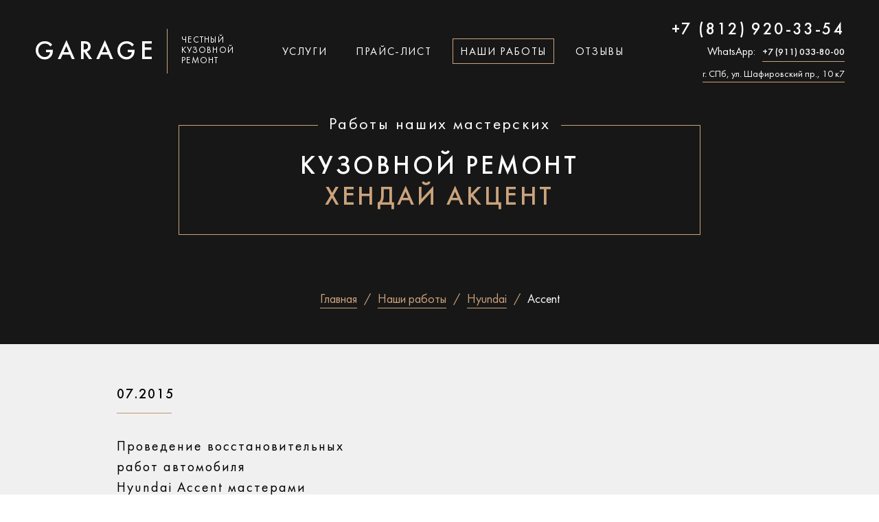

--- FILE ---
content_type: text/html; charset=UTF-8
request_url: https://garage812.ru/portfolio/hyundai/accent
body_size: 29342
content:
<!DOCTYPE html>

<html>

<head>
  <meta http-equiv="Content-Type" content="text/html; charset=UTF-8">
    <title>Кузовной ремонт Хендай Акцент (Hyundai Accent) в Санкт-Петербурге – работы кузовного центра Garage</title>
    <meta name="description" content="Кузовной ремонт Хендай Акцент – реальные фото работ кузовной студии Garage">
<meta name="viewport" content="width=device-width, initial-scale=1, user-scalable=no">
<link rel="shortcut icon" href="/assets/templates/2020/images/favicons/favicon.ico" type="image/x-icon">
<link rel="icon" type="image/png" href="/assets/templates/2020/images/favicons/favicon.png" sizes="32x32" />
<link rel="apple-touch-icon" href="/assets/templates/2020/images/favicons/apple-touch.png">
           
  
  
                 <style>@charset "utf-8";/*! normalize.css v6.0.0 | MIT License | github.com/necolas/normalize.css */html{line-height:1.2;-ms-text-size-adjust:100%;-webkit-text-size-adjust:100%;-webkit-font-smoothing:antialiased}article,aside,footer,header,nav,section{display:block}h1{font-size:2em;margin:.67em 0}figcaption,figure,main{display:block}figure{margin:1em 40px}hr{-webkit-box-sizing:content-box;-moz-box-sizing:content-box;box-sizing:content-box;height:0;overflow:visible}pre{font-family:monospace,monospace;font-size:1em}a{background-color:transparent;-webkit-text-decoration-skip:objects}abbr[title]{border-bottom:none;text-decoration:underline;-webkit-text-decoration:underline dotted;-moz-text-decoration:underline dotted;text-decoration:underline dotted}b,strong{font-weight:inherit}b,strong{font-weight:bolder}code,kbd,samp{font-family:monospace,monospace;font-size:1em}dfn{font-style:italic}mark{background-color:#ff0;color:#000}small{font-size:80%}sub,sup{font-size:75%;line-height:0;position:relative;vertical-align:baseline}sub{bottom:-.25em}sup{top:-.5em}audio,video{display:inline-block}audio:not([controls]){display:none;height:0}img{border-style:none;display:block}svg:not(:root){overflow:hidden}button,input,optgroup,select,textarea{margin:0}button,input{overflow:visible;-webkit-appearance:none;-webkit-border-radius:0}button,select{text-transform:none}[type=reset],[type=submit],button,html [type=button]{-webkit-appearance:button}[type=button]::-moz-focus-inner,[type=reset]::-moz-focus-inner,[type=submit]::-moz-focus-inner,button::-moz-focus-inner{border-style:none;padding:0}[type=button]:-moz-focusring,[type=reset]:-moz-focusring,[type=submit]:-moz-focusring,button:-moz-focusring{outline:1px dotted ButtonText}legend{-webkit-box-sizing:border-box;-moz-box-sizing:border-box;box-sizing:border-box;color:inherit;display:table;max-width:100%;padding:0;white-space:normal}progress{display:inline-block;vertical-align:baseline}textarea{overflow:auto;resize:none;-webkit-appearance:none;resize:none;border-style:solid}[type=checkbox],[type=radio]{-webkit-box-sizing:border-box;-moz-box-sizing:border-box;box-sizing:border-box;padding:0}[type=number]::-webkit-inner-spin-button,[type=number]::-webkit-outer-spin-button{height:auto}[type=search]{-webkit-appearance:textfield;outline-offset:-2px}[type=search]::-webkit-search-cancel-button,[type=search]::-webkit-search-decoration{-webkit-appearance:none}::-webkit-file-upload-button{-webkit-appearance:button;font:inherit}details,menu{display:block}summary{display:list-item}canvas{display:inline-block}template{display:none}[hidden]{display:none}*{-webkit-box-sizing:border-box;-moz-box-sizing:border-box;box-sizing:border-box}body{padding:0;margin:0;font-size:16px}h1,h2,h3{margin:0;font-weight:400}em{font-weight:400}ul{padding:0;margin:0;list-style:none}ol{padding:0;margin:0}a:focus{outline:0}input{font-size:16px;border:none;-webkit-appearance:none}input:focus{outline:0}button{cursor:pointer}a{color:inherit;text-decoration:none}.visually-hidden:not(focus):not(active),input[type=checkbox].visually-hidden,input[type=radio].visually-hidden{position:absolute;width:1px;height:1px;margin:-1px;padding:0;white-space:nowrap;border:0;-webkit-clip-path:inset(100%);clip-path:inset(100%);clip:rect(0,0,0,0);overflow:hidden}.clearfix:after,.clearfix:before{content:'';display:table}.clearfix:after{clear:both}table{border-collapse:collapse}body{font-family:sans-serif;color:#000}.fonts-loaded body{font-family:FuturaRegular}[data-qazy]{-webkit-transition:.5s ease;-o-transition:.5s ease;-moz-transition:.5s ease;transition:.5s ease}.container{max-width:1200px;padding-left:10px;padding-right:10px;margin-left:auto;margin-right:auto;text-align:center}.fonts-loaded .button{font-family:FuturaMedium}.button:hover{background:#c39b77;border:1px solid #c39b77}a.button{padding-top:16px;padding-bottom:12px;display:inline-block;line-height:120%}.button.alt{background:0 0;border:1px solid #d8b18b}.button.alt:hover{color:#fff;background:#bd9671;border:1px solid #bd9671}.button.white,.estimation-section.alt .button{color:#fff;background:#bd9671;border:1px solid #bd9671}.button.white:hover,.estimation-section.alt .button:hover{background:#b48e69;border:1px solid #b48e69}.button.white.more{min-width:250px;margin-top:34px;font-size:20px;background:#bd9671}.button.white.more:hover{background:#b48e69}textarea{height:200px;padding-top:20px;padding-bottom:20px}textarea:focus{padding-left:20px;padding-top:20px;outline:0}h2{font-size:38px;line-height:120%;text-transform:uppercase;letter-spacing:.1em}.fonts-loaded h2{font-family:FuturaMedium}h2:after{content:'';display:block;width:80px;height:1px;margin-top:29px;margin-left:auto;margin-right:auto;background:#cba37c}.h2-subtitle{margin-top:40px;font-size:28px;line-height:120%;text-align:center}.h2-subtitle span{color:#cba37c}h2.alt{margin-bottom:62px}h2.price{margin-top:62px}#pdopage{-webkit-transition:.2s ease;-o-transition:.2s ease;-moz-transition:.2s ease;transition:.2s ease}.hidden{display:none}img{-webkit-transition:.2s ease;-o-transition:.2s ease;-moz-transition:.2s ease;transition:.2s ease}.lazyload{opacity:0}img.lazyload:not([src]){visibility:hidden}.lazyloaded{opacity:0;-webkit-animation-name:animateShow;-moz-animation-name:animateShow;-o-animation-name:animateShow;animation-name:animateShow;-webkit-animation-fill-mode:forwards;-moz-animation-fill-mode:forwards;-o-animation-fill-mode:forwards;animation-fill-mode:forwards;-webkit-animation-duration:1s;-moz-animation-duration:1s;-o-animation-duration:1s;animation-duration:1s;-webkit-animation-timing-function:ease;-moz-animation-timing-function:ease;-o-animation-timing-function:ease;animation-timing-function:ease;color:rgba(68,188,184,0)}.lazyloading{position:relative;background-image:url("data:image/svg+xml,%3Csvg xmlns='http://www.w3.org/2000/svg' width='64' height='64' version='1' viewBox='0 0 128 128'%3E%3Cg%3E%3ClinearGradient id='a'%3E%3Cstop fill-opacity='0' offset='0%25' stop-color='rgba(195, 155, 119, 0)'/%3E%3Cstop offset='100%25' stop-color='%23c39b77'/%3E%3C/linearGradient%3E%3Cpath fill='url(%23a)' fill-rule='evenodd' d='M63.85 0A63.85 63.85 0 1 1 0 63.85 63.85 63.85 0 0 1 63.85 0zm.65 19.5a44 44 0 1 1-44 44 44 44 0 0 1 44-44z'/%3E%3CanimateTransform attributeName='transform' dur='1080ms' from='0 64 64' repeatCount='indefinite' to='360 64 64' type='rotate'/%3E%3C/g%3E%3C/svg%3E");-webkit-background-size:48px 48px;-moz-background-size:48px 48px;background-size:48px 48px;background-repeat:no-repeat;background-position:center;opacity:1;-webkit-transition:opacity .3s;-o-transition:opacity .3s;-moz-transition:opacity .3s;transition:opacity .3s}.lazyload_small.lazyloading{-webkit-background-size:24px 24px;-moz-background-size:24px 24px;background-size:24px 24px}.lazyloading.lazyload_no-spinner{opacity:0}.lazyload_no-spinner{background:0 0}@-webkit-keyframes animateShow{0%{opacity:0}100%{opacity:1}}@-moz-keyframes animateShow{0%{opacity:0}100%{opacity:1}}@-o-keyframes animateShow{0%{opacity:0}100%{opacity:1}}@keyframes animateShow{0%{opacity:0}100%{opacity:1}}@font-face{font-family:FuturaRegular;src:url(/assets/templates/2020/fonts/FuturaBookC.woff2) format('woff2'),url(/assets/templates/2020/fonts/FuturaBookC.woff) format('woff');font-weight:400;font-style:normal;font-display:swap}@font-face{font-family:FuturaMedium;src:url(/assets/templates/2020/fonts/FuturaMediumC.woff2) format('woff2'),url(/assets/templates/2020/fonts/FuturaMediumC.woff) format('woff');font-weight:400;font-style:normal;font-display:swap}.twentytwenty-container img{-o-transition:0s ease;-moz-transition:0s ease;transition:0s ease;-webkit-transition:0s ease}.twentytwenty-after-label,.twentytwenty-before-label,.twentytwenty-container.active .twentytwenty-overlay .twentytwenty-after-label,.twentytwenty-container.active .twentytwenty-overlay .twentytwenty-before-label,.twentytwenty-container.active :hover.twentytwenty-overlay .twentytwenty-after-label,.twentytwenty-container.active :hover.twentytwenty-overlay .twentytwenty-before-label{opacity:0}.twentytwenty-horizontal .twentytwenty-handle:after,.twentytwenty-horizontal .twentytwenty-handle:before,.twentytwenty-vertical .twentytwenty-handle:after,.twentytwenty-vertical .twentytwenty-handle:before{content:" ";display:block;background:#fff;position:absolute;z-index:30}.twentytwenty-horizontal .twentytwenty-handle:after,.twentytwenty-horizontal .twentytwenty-handle:before{width:3px;height:9999px;left:50%;margin-left:-1.5px}.twentytwenty-vertical .twentytwenty-handle:after,.twentytwenty-vertical .twentytwenty-handle:before{width:9999px;height:3px;top:50%;margin-top:-1.5px}.twentytwenty-after-label,.twentytwenty-before-label,.twentytwenty-overlay{position:absolute;top:0;width:100%;height:100%;-webkit-transition-duration:.5s;-moz-transition-duration:.5s;-o-transition-duration:.5s;transition-duration:.5s}.twentytwenty-after-label,.twentytwenty-before-label{-webkit-transition-property:opacity;-moz-transition-property:opacity;-o-transition-property:opacity;transition-property:opacity}.twentytwenty-after-label:before,.twentytwenty-before-label:before{color:#fff;font-size:13px;letter-spacing:.1em;position:absolute;background:rgba(255,255,255,.2);line-height:38px;padding:0 20px;-webkit-border-radius:2px;-moz-border-radius:2px;border-radius:2px}.twentytwenty-container.active .twentytwenty-overlay,.twentytwenty-container.active :hover.twentytwenty-overlay,.twentytwenty-overlay{background:rgba(0,0,0,0)}.twentytwenty-horizontal .twentytwenty-after-label:before,.twentytwenty-horizontal .twentytwenty-before-label:before{top:50%;margin-top:-19px}.twentytwenty-vertical .twentytwenty-after-label:before,.twentytwenty-vertical .twentytwenty-before-label:before{left:50%;margin-left:-45px;text-align:center;width:90px}.twentytwenty-down-arrow,.twentytwenty-left-arrow,.twentytwenty-right-arrow,.twentytwenty-up-arrow{width:0;height:0;border:6px inset transparent;position:absolute}.twentytwenty-left-arrow,.twentytwenty-right-arrow{top:50%;margin-top:-6px}.twentytwenty-down-arrow,.twentytwenty-up-arrow{left:50%;margin-left:-6px}.twentytwenty-container{-webkit-box-sizing:content-box;-moz-box-sizing:content-box;box-sizing:content-box;z-index:0;overflow:hidden;position:relative;-webkit-user-select:none;-moz-user-select:none}.twentytwenty-container img{max-width:100%;position:absolute;top:0;display:block}.twentytwenty-container *{-webkit-box-sizing:content-box;-moz-box-sizing:content-box;box-sizing:content-box}.twentytwenty-before-label:before{content:"До"}.twentytwenty-after-label:before{content:"После"}.twentytwenty-horizontal .twentytwenty-before-label:before{left:10px}.twentytwenty-horizontal .twentytwenty-after-label:before{right:10px}.twentytwenty-vertical .twentytwenty-before-label:before{top:10px}.twentytwenty-vertical .twentytwenty-after-label:before{bottom:10px}.twentytwenty-overlay{-webkit-transition-property:background;-moz-transition-property:background;-o-transition-property:background;transition-property:background;z-index:25}.twentytwenty-overlay:hover{background:rgba(0,0,0,.5)}.twentytwenty-overlay:hover .twentytwenty-after-label,.twentytwenty-overlay:hover .twentytwenty-before-label{opacity:1}.twentytwenty-before{z-index:20}.twentytwenty-after{z-index:10}.twentytwenty-handle{height:38px;width:38px;position:absolute;left:50%;top:50%;margin-left:-22px;margin-top:-22px;border:3px solid #fff;-webkit-border-radius:1000px;-moz-border-radius:1000px;border-radius:1000px;-webkit-box-shadow:0 0 12px rgba(51,51,51,.5);-moz-box-shadow:0 0 12px rgba(51,51,51,.5);box-shadow:0 0 12px rgba(51,51,51,.5);z-index:40;cursor:pointer}.twentytwenty-horizontal .twentytwenty-handle:before{bottom:50%;margin-bottom:22px;-webkit-box-shadow:0 3px 0 #fff,0 0 12px rgba(51,51,51,.5);-moz-box-shadow:0 3px 0 #fff,0 0 12px rgba(51,51,51,.5);box-shadow:0 3px 0 #fff,0 0 12px rgba(51,51,51,.5)}.twentytwenty-horizontal .twentytwenty-handle:after{top:50%;margin-top:22px;-webkit-box-shadow:0 -3px 0 #fff,0 0 12px rgba(51,51,51,.5);-moz-box-shadow:0 -3px 0 #fff,0 0 12px rgba(51,51,51,.5);box-shadow:0 -3px 0 #fff,0 0 12px rgba(51,51,51,.5)}.twentytwenty-vertical .twentytwenty-handle:before{left:50%;margin-left:22px;-webkit-box-shadow:3px 0 0 #fff,0 0 12px rgba(51,51,51,.5);-moz-box-shadow:3px 0 0 #fff,0 0 12px rgba(51,51,51,.5);box-shadow:3px 0 0 #fff,0 0 12px rgba(51,51,51,.5)}.twentytwenty-vertical .twentytwenty-handle:after{right:50%;margin-right:22px;-webkit-box-shadow:-3px 0 0 #fff,0 0 12px rgba(51,51,51,.5);-moz-box-shadow:-3px 0 0 #fff,0 0 12px rgba(51,51,51,.5);box-shadow:-3px 0 0 #fff,0 0 12px rgba(51,51,51,.5)}.twentytwenty-left-arrow{border-right:6px solid #fff;left:50%;margin-left:-17px}.twentytwenty-right-arrow{border-left:6px solid #fff;right:50%;margin-right:-17px}.twentytwenty-up-arrow{border-bottom:6px solid #fff;top:50%;margin-top:-17px}.twentytwenty-down-arrow{border-top:6px solid #fff;bottom:50%;margin-bottom:-17px}.title-section{position:relative;z-index:6;padding-top:30px;padding-bottom:92px;color:#fff;background:#171717}.title-section.article,.title-section.service{background-repeat:no-repeat;-webkit-background-size:cover;-moz-background-size:cover;background-size:cover;background-position:center}.title-section.service .h1-subtitle{margin-top:20px;bottom:auto;background-color:transparent}.title-section.service .h1-wrapper{padding:30px 20px;margin-bottom:0}.title-section.service .title-form-offer{margin-bottom:40px}.title-section.service .title-form-wrapper{margin-top:64px}.title-section.article .breadcrumbs{margin-top:92px}.title-section .container{position:relative;z-index:2}.title-overlay{position:absolute;z-index:1;top:0;left:0;width:100%;height:100%;background:rgba(23,23,23,.86)}.logo-block{display:-webkit-box;display:-webkit-flex;display:-moz-box;display:-ms-flexbox;display:flex;-webkit-box-align:center;-webkit-align-items:center;-moz-box-align:center;-ms-flex-align:center;align-items:center}.logo-title{margin-right:20px;padding:12px 15px 8px 0;text-align:left;font-size:38px;line-height:120%;letter-spacing:.14em;text-transform:uppercase;border-right:1px solid #cba37c}.fonts-loaded .logo-title{font-family:FuturaMedium}.logo-descriptor{text-align:left;font-size:13px;line-height:120%;letter-spacing:.1em;text-transform:uppercase}.menu-button-wrapper{display:none}.header-menu-wrapper{-webkit-box-flex:2;-webkit-flex-grow:2;-moz-box-flex:2;-ms-flex-positive:2;flex-grow:2;display:-webkit-box;display:-webkit-flex;display:-moz-box;display:-ms-flexbox;display:flex;-webkit-box-pack:justify;-webkit-justify-content:space-between;-moz-box-pack:justify;-ms-flex-pack:justify;justify-content:space-between}.header-cross{display:none}.header-menu{display:-webkit-box;display:-webkit-flex;display:-moz-box;display:-ms-flexbox;display:flex;-webkit-box-pack:center;-webkit-justify-content:center;-moz-box-pack:center;-ms-flex-pack:center;justify-content:center;-webkit-box-flex:2;-webkit-flex-grow:2;-moz-box-flex:2;-ms-flex-positive:2;flex-grow:2}.header-menu li{margin-right:10px;margin-left:10px;text-transform:uppercase;letter-spacing:.1em;border:1px solid transparent;-webkit-transition:.2s ease;-o-transition:.2s ease;-moz-transition:.2s ease;transition:.2s ease}.header-menu li a{display:block;padding:10px 10px 6px 10px}.header-menu li:hover{border:1px solid #cba37c}.header-menu li.active{border:1px solid #cba37c}.phone-block{text-align:right}.phone-link{margin-bottom:9px;display:block;font-size:24px;line-height:120%;letter-spacing:.1em;text-transform:uppercase}.fonts-loaded .phone-link{font-family:FuturaMedium}.phone-block__messegers{display:-webkit-box;display:-webkit-flex;display:-moz-box;display:-ms-flexbox;display:flex;-webkit-box-pack:end;-webkit-justify-content:flex-end;-moz-box-pack:end;-ms-flex-pack:end;justify-content:flex-end;-webkit-box-align:baseline;-webkit-align-items:baseline;-moz-box-align:baseline;-ms-flex-align:baseline;align-items:baseline;margin-bottom:9px}.phone-block__messegers-text{margin:0;margin-right:10px}.contacts-link{padding-bottom:4px;font-size:14px;line-height:120%;border-bottom:1px solid #cba37c;-webkit-transition:.2s ease;-o-transition:.2s ease;-moz-transition:.2s ease;transition:.2s ease}.fonts-loaded .contacts-link_phone{font-family:FuturaMedium}.contacts-link:hover{border-bottom:1px solid transparent}.header-block{margin-bottom:64px;display:-webkit-box;display:-webkit-flex;display:-moz-box;display:-ms-flexbox;display:flex;-webkit-box-pack:justify;-webkit-justify-content:space-between;-moz-box-pack:justify;-ms-flex-pack:justify;justify-content:space-between;-webkit-box-align:center;-webkit-align-items:center;-moz-box-align:center;-ms-flex-align:center;align-items:center}.h1-wrapper{position:relative;display:inline-block;padding:30px 20px 10px 20px;max-width:760px;width:100%;margin-left:auto;margin-right:auto;margin-bottom:60px;text-align:center;border:1px solid #cba37c}.h1-wrapper.model{border-color:transparent}.h1-wrapper.alt{margin-bottom:0}.h1-wrapper.testimonial{padding:40px 100px;margin-bottom:0}.h1-wrapper.testimonial h1{color:#cba37c}.h1-wrapper.testimonial span{margin-top:18px;font-size:26px;line-height:120%;color:#fff;font-style:italic;text-transform:none}.fonts-loaded .h1-wrapper.testimonial span{font-family:FuturaRegular}.h1-wrapper.no-subtitle{padding-bottom:28px}.h1-wrapper.upper-subtitle .h1-subtitle{bottom:auto;top:-24px}.h1-wrapper.upper-subtitle{padding:10px 34px 30px 34px}.h1-wrapper h1{font-size:38px;line-height:120%;letter-spacing:.1em;text-transform:uppercase;text-align:center}.fonts-loaded .h1-wrapper h1{font-family:FuturaMedium}.h1-wrapper h1 span{display:block;color:#cba37c;letter-spacing:.1em}.h1-subtitle{position:relative;bottom:-24px;display:inline-block;padding-left:16px;padding-right:16px;font-size:24px;line-height:120%;letter-spacing:.1em;background:#171717}.h1-wrapper.alt span{display:inline-block}.h1-wrapper.alt h1{letter-spacing:.1em}.before-after-title{max-height:270px;opacity:0;-webkit-transition:.2s ease;-o-transition:.2s ease;-moz-transition:.2s ease;transition:.2s ease}.title-section .twentytwenty-wrapper{margin-left:auto;margin-right:auto;max-width:744px;width:100%;margin-bottom:64px}.title-section .twentytwenty-container{padding-top:62px;padding-bottom:76px;overflow:visible}.title-section .twentytwenty-container img{top:0;bottom:0;margin:auto}.title-section .twentytwenty-overlay:hover{background:0 0}.title-section .twentytwenty-after-label,.title-section .twentytwenty-before-label,.title-section .twentytwenty-handle .twentytwenty-left-arrow,.title-section .twentytwenty-handle .twentytwenty-right-arrow{position:relative;display:none}.title-section .twentytwenty-horizontal .twentytwenty-handle:before{bottom:-12px;left:-23px;top:auto;width:47px;height:14px;margin:0;background-image:url([data-uri]);border:0;background-color:transparent;-webkit-background-size:47px 14px;-moz-background-size:47px 14px;background-size:47px 14px;background-repeat:no-repeat;-webkit-box-shadow:none;-moz-box-shadow:none;box-shadow:none}.title-section .twentytwenty-handle{top:0;bottom:0;margin-bottom:0;height:100%;max-height:375px;width:1px;margin:auto;border:0;-webkit-box-shadow:none;-moz-box-shadow:none;box-shadow:none;background:#cba37c}.title-section .twentytwenty-horizontal .twentytwenty-handle:after{top:0;bottom:auto;left:-10px;margin:0;height:1px;width:21px;background:#cba37c;-webkit-box-shadow:none;-moz-box-shadow:none;box-shadow:none}.before-after-thumb-wrapper .twentytwenty-horizontal .twentytwenty-handle:after{z-index:1}.before-after-thumb-wrapper .twentytwenty-left-arrow{display:block!important;border:0}.before-after-thumb-wrapper .twentytwenty-left-arrow:before{content:'Потяните ползунок';position:absolute;left:-40px;top:20px;z-index:2;display:block;width:110px;padding:4px;font-size:14px;color:#fff;background:rgba(0,0,0,.8);-webkit-border-radius:2px;-moz-border-radius:2px;border-radius:2px;opacity:0;-webkit-transition:.2s ease;-o-transition:.2s ease;-moz-transition:.2s ease;transition:.2s ease}.before-after-thumb-wrapper:hover .twentytwenty-left-arrow:before{opacity:1}.title-form-offer{margin-bottom:98px;color:#fff;font-size:24px;line-height:120%}.title-form-offer span{color:#cba37c}.input-wrapper{display:inline-block;max-width:254px;width:100%;margin-left:32px;margin-right:32px}input,textarea{height:50px;width:100%;padding-left:20px;padding-right:20px;color:#000;font-size:16px;border:1px solid #d8b18b;background:0 0}.fonts-loaded input,.fonts-loaded textarea{font-family:FuturaRegular}.title-form-wrapper input{color:#fff;-webkit-transition:.5s ease;-o-transition:.5s ease;-moz-transition:.5s ease;transition:.5s ease}.title-form-wrapper .button{color:#000}.title-section.blog,.title-section.service,.title-section.services,.title-section.testimonials{padding-bottom:52px}.title-img{margin-top:40px}.title-img.alt{max-width:600px;margin-left:auto;margin-right:auto}.title-img.alt img{max-width:100%;width:100%}.title-img-wrapper{padding:20px;border:1px solid #cba37c}.title-img+.title-form-wrapper{margin-top:40px!important}.title-img img{max-width:300px;margin-left:auto;margin-right:auto}.input-description{margin-top:20px;font-size:14px;line-height:120%}label{display:inline-block;margin-bottom:14px;font-size:18px;line-height:120%}.button{padding-left:24px;padding-right:24px;font-size:22px;text-transform:uppercase;color:#000;line-height:50px;background:#d8b18b;-webkit-transition:.2s ease;-o-transition:.2s ease;-moz-transition:.2s ease;transition:.2s ease}.error::-webkit-input-placeholder{color:#d84e4b;border:2px solid #274552!important;-webkit-transition:.5s ease;transition:.5s ease}.error::-moz-input-placeholder{color:#d84e4b;border:2px solid #274552!important;-moz-transition:.5s ease;transition:.5s ease}.error{border-color:#ed1c27!important;-webkit-appearance:none;-webkit-transition:.5s ease;-o-transition:.5s ease;-moz-transition:.5s ease;transition:.5s ease}input::-webkit-input-placeholder,textarea::-webkit-input-placeholder{color:#949494;opacity:1;-webkit-transition:opacity .3s ease;transition:opacity .3s ease}input:-moz-input-placeholder,input:-moz-placeholder,textarea:-moz-input-placeholder{color:#949494;opacity:1;-moz-transition:opacity .3s ease;transition:opacity .3s ease}input:-ms-input-placeholder,textarea:-ms-input-placeholder{color:#949494;opacity:1;-ms-transition:opacity .3s ease;transition:opacity .3s ease}input:focus::-webkit-input-placeholder,textarea:focus::-webkit-input-placeholder{color:#949494;opacity:0}input:focus:-moz-input-placeholder,input:focus:-moz-placeholder,textarea:focus:-moz-input-placeholder{color:#949494;opacity:0}input:focus:-ms-input-placeholder,input:focus:-webkit-input-placeholder,textarea:focus:-webkit-input-placeholder{color:#949494;opacity:0}.fix-button{position:fixed;z-index:5;top:20px;right:-100%;display:inline-block;padding:14px 16px 12px 16px;margin-right:20px;line-height:120%;text-transform:uppercase;color:#fff;font-size:12px;background:#cba37c;opacity:.7;cursor:pointer;-webkit-transition:.3s;-o-transition:.3s;-moz-transition:.3s;transition:.3s}.fonts-loaded .fix-button{font-family:FuturaMedium}.fix-button:hover{opacity:1}.fix-block{position:fixed;top:0;left:0;right:0;bottom:0;z-index:9;width:100%;height:100%;display:none;-webkit-transition:.3s;-o-transition:.3s;-moz-transition:.3s;transition:.3s}.fix-overlay{position:absolute;top:0;left:0;z-index:6;width:100%;height:100%;background:rgba(0,0,0,.6);-webkit-transition:.3s;-o-transition:.3s;-moz-transition:.3s;transition:.3s}.fix-container{position:relative;float:right;z-index:9;right:-100%;width:440px;height:100%;padding:50px 60px;background:#fff;-webkit-transition:.3s;-o-transition:.3s;-moz-transition:.3s;transition:.3s}.fix-cross{top:20px;right:20px;position:absolute;display:block;width:17px;height:17px;background-image:url([data-uri]);-webkit-background-size:17px 17px;-moz-background-size:17px 17px;background-size:17px 17px;background-repeat:no-repeat;cursor:pointer}.fix-form-question{margin-bottom:10px;font-size:18px;line-height:120%}.fix-form-phone{display:inline-block;margin-bottom:30px;font-size:32px;line-height:120%;color:#cba37c;text-decoration:none}.fix-form-phone:after{content:'';margin-top:2px;width:100%;height:2px;display:block;background-color:#cba37c;-webkit-transition:.3s;-o-transition:.3s;-moz-transition:.3s;transition:.3s}.fix-form-phone:hover:after{background:0 0}.fix-title-description{width:300px;margin-bottom:30px;font-size:16px;line-height:120%;color:#969696;font-style:italic}.fix-title-form{margin-bottom:10px;font-size:18px;line-height:120%}.fonts-loaded .fix-title-form{font-family:FuturaMedium}.form-field-descriptor.black{color:#333}.fix-form-wrapper .form-block-wrapper{margin-right:0;width:100%}.fix-form-wrapper .field-form{width:100%;margin-bottom:30px;color:#333;border-color:#e4e4e4}.fix-block .form-field-descriptor{text-align:left}.form-label.black{color:#333;font-size:12px}.fix-copyright{position:absolute;bottom:30px;width:100%;font-size:12px;color:#969696;line-height:120%}.fix-form-wrapper .input-wrapper{margin-bottom:30px;margin-left:0}.breadcrumbs{margin-top:64px}.breadcrumbs a span{display:inline-block;padding-bottom:1px;margin-right:10px;color:#cba37c;font-size:18px;line-height:120%;border-bottom:1px solid #cba37c;-webkit-transition:.2s ease;-o-transition:.2s ease;-moz-transition:.2s ease;transition:.2s ease}.breadcrumbs span{display:inline-block;margin-top:10px;color:#fff;font-size:18px;line-height:120%}.breadcrumbs a span:hover{border-bottom:1px solid transparent}.breadcrumbs a:after{content:'/';margin-right:10px;color:#cba37c}.article-section{padding-top:70px;padding-bottom:90px}.article-wrapper{margin-left:auto;margin-right:auto;width:100%;text-align:left}.article-wrapper p{margin:0;margin-bottom:22px;max-width:620px;margin-left:auto;margin-right:auto;font-size:18px;line-height:150%}.article-wrapper h2{margin:0;margin-bottom:30px;margin-top:30px;max-width:620px;margin-left:auto;margin-right:auto;text-align:center;font-size:22px;line-height:150%}.article-wrapper h3{margin:0;margin-bottom:30px;margin-top:30px;max-width:620px;margin-left:auto;margin-right:auto;font-size:20px;line-height:150%;text-align:center}.fonts-loaded .article-wrapper h3{font-family:FuturaRegular}.article-wrapper h2:first-child{margin-top:0}.article-wrapper h2:after{display:none}.article-wrapper h3{margin:0;margin-bottom:22px;max-width:620px;margin-left:auto;margin-right:auto;font-size:22px;line-height:150%;text-transform:uppercase}.fonts-loaded .article-wrapper h3{font-family:FuturaRegular}.article-wrapper ul{margin-bottom:22px;max-width:620px;margin-left:auto;margin-right:auto}.article-wrapper ul li{position:relative;margin-bottom:6px;padding-left:18px;max-width:620px;margin-left:auto;margin-right:auto;font-size:18px;line-height:150%}.article-wrapper ul li:before{content:'';position:absolute;top:12px;left:0;width:4px;height:4px;-webkit-border-radius:10px;-moz-border-radius:10px;border-radius:10px;background:#cba37c}.article-wrapper ol{margin-bottom:22px;max-width:620px;margin-left:auto;margin-right:auto;text-align:left;counter-reset:article;list-style:none}.article-wrapper ol li{position:relative;padding-left:22px;margin-bottom:6px;max-width:620px;margin-left:auto;margin-right:auto;font-size:18px;line-height:150%}.article-wrapper ol li:before{position:absolute;left:0;top:0;color:#cba37c;font-size:22px;line-height:120%;content:counter(article) '.';counter-increment:article}.article-wrapper b,.article-wrapper strong{font-weight:400}.fonts-loaded .article-wrapper b,.fonts-loaded .article-wrapper strong{font-family:FuturaMedium}.article-wrapper em,.article-wrapper i{font-weight:400}.article-wrapper blockquote{margin:0;margin-bottom:22px;padding:0;padding-left:22px;padding-top:22px;padding-bottom:22px;padding-right:22px;max-width:620px;margin-left:auto;margin-right:auto;line-height:150%;font-size:18px;border-left:1px solid #bd9671;background:#f0f0ef}.article-wrapper blockquote :last-child{margin-bottom:0}.article-wrapper img{margin-bottom:22px;margin-left:auto;margin-right:auto;display:block;max-width:620px;width:100%;margin-left:auto;margin-right:auto}.article-wrapper a{display:inline;line-height:150%;color:#cba37c;text-decoration:none;border-bottom:1px solid #cba37c;-webkit-transition:.2s ease;-o-transition:.2s ease;-moz-transition:.2s ease;transition:.2s ease}.article-wrapper a:hover{border-bottom:1px solid transparent}.article-wrapper :last-child{margin-bottom:0}.article-wrapper .text-column{margin-bottom:0;margin-top:30px;font-size:0}.article-wrapper .text-column.center .title{text-align:center}.article-wrapper p.center{text-align:center}.article-wrapper .title .counter{display:inline-block;width:40px;height:40px;margin-right:18px;line-height:40px!important;text-align:center;color:#cba37c;border:1px solid #cba37c;-webkit-border-radius:40px;-moz-border-radius:40px;border-radius:40px}.article-wrapper .text-column .img-wrapper{overflow:hidden;max-width:200px;margin-left:auto;margin-right:auto;-webkit-border-radius:300px;-moz-border-radius:300px;border-radius:300px}.article-wrapper .title{margin-bottom:18px;font-size:20px}.article-wrapper .title.center{text-align:center}.fonts-loaded .article-wrapper .title{font-family:FuturaMedium}.article-wrapper .text-column *{font-size:18px;line-height:150%}.article-wrapper .text-column>*{float:left;display:block;margin-bottom:30px}.article-wrapper .text-column+*{margin-top:0}.article-wrapper .text-column.three>*{width:33.33%;padding-right:30px}.article-wrapper .text-column.three>:nth-child(3n){padding-right:0}.article-wrapper .text-column.three>:nth-child(3n+1){clear:left}.article-wrapper .text-column.two>*{width:50%;padding-right:30px}.article-wrapper .text-column.two>:nth-child(2n){padding-right:0}.article-wrapper .text-column.two>:nth-child(2n+1){clear:left}.article-wrapper .inverse{padding:40px;margin-bottom:30px;margin-top:30px;background-color:#f4f4f4}.article-wrapper .benefits.inverse{padding-bottom:10px}.article-wrapper .inverse>.title{margin-bottom:40px}.article-wrapper .tight{max-width:620px;margin-left:auto;margin-right:auto}.article-wrapper .left{text-align:left}.article-wrapper .text-center{text-align:center}.article-wrapper .text-inverse h2:after{display:none}.article-wrapper .process{list-style:none}.article-wrapper .process li{position:relative;padding-left:60px;margin-bottom:60px;list-style-type:none}.article-wrapper .process li:last-child{margin-bottom:0}.article-wrapper .process{counter-reset:list}.article-wrapper .process li:before{position:absolute;top:-6.5px;width:40px;height:40px;font-size:18px;color:#fff;text-align:center;line-height:44px;counter-increment:list;content:counter(list);background-color:#cba37c;-webkit-border-radius:40px;-moz-border-radius:40px;border-radius:40px}.article-wrapper .process li:after{content:'';position:absolute;left:19.5px;top:34px;display:block;width:1px;height:-webkit-calc(100% + 20px);height:-moz-calc(100% + 20px);height:calc(100% + 20px);background-color:rgba(203,163,124,.6)}.article-wrapper .process li:last-child:after{display:none}.article-wrapper .separator{margin-top:30px;margin-bottom:30px;width:1px;height:60px;margin-left:auto;margin-right:auto;background-color:#000}.article-wrapper .text-column+.separator{margin-top:0}.article-wrapper .attention{position:relative;padding-top:40px;padding-bottom:40px;margin-top:45.5px;margin-bottom:30px;text-align:center;border-top:1px solid #000;border-bottom:1px solid #000}.article-wrapper>:first-child{margin-top:0}.article-wrapper>:last-child{margin-bottom:0}.article-wrapper .attention>*{font-size:24px;line-height:150%}.article-wrapper .attention .up-title-wrapper{position:absolute;top:0;left:0;right:0;margin:auto;font-size:0;text-align:center;-webkit-transform:translateY(-50%);-moz-transform:translateY(-50%);-ms-transform:translateY(-50%);-o-transform:translateY(-50%);transform:translateY(-50%)}.article-wrapper .attention .up-title{display:inline-block;padding:12px 30px 10px;line-height:120%;color:#fff;font-size:16px;text-transform:uppercase;letter-spacing:.1em;background-color:#000}.fonts-loaded .article-wrapper .attention .up-title{font-family:FuturaMedium}.article-wrapper .benefits{margin-top:30px}.article-wrapper .benefits>.title{font-size:32px}.article-wrapper .benefits>div .title{font-size:22px}.article-wrapper .benefits>div .title:after{content:'';margin-top:18px;display:block;height:2px;background-color:#000}.article-wrapper .big{margin:0;margin-bottom:30px;margin-top:30px;max-width:620px;margin-left:auto;margin-right:auto;text-align:center;font-size:28px;line-height:150%}.article-wrapper .faq{margin-bottom:30px;margin-top:30px}.article-wrapper .faq>*{position:relative;margin-bottom:30px;padding:20px 30px}.article-wrapper .faq *{font-size:20px;line-height:120%}.article-wrapper .faq ol li:before{font-size:20px}.article-wrapper .faq>:last-child{margin-bottom:0}.article-wrapper .faq .question{color:#fff;background-color:#000}.article-wrapper .faq .question:after{content:'';position:absolute;bottom:-16px;left:30px;display:block;width:0;height:0;border-style:solid;border-width:16px 14px 0 0;border-color:#000 transparent transparent transparent}.article-wrapper .faq .answer{color:#000;background-color:#f4f4f4}.article-wrapper .faq .answer:after{content:'';position:absolute;bottom:-16px;right:30px;display:block;width:0;height:0;border-style:solid;border-width:0 14px 16px 0;border-color:transparent #f4f4f4 transparent transparent}.article-wrapper .no-margin-top{margin-top:0}.article-wrapper .no-padding-top{padding-top:0}.article-wrapper .no-padding-bottom{padding-bottom:0}.fonts-loaded .article-wrapper .normal{font-family:FuturaRegular}.article-wrapper .number{position:relative;width:100%;height:1px;margin-top:55px;margin-bottom:55px;background-color:#cbcbcb}.article-wrapper .number span{position:absolute;left:0;right:0;top:-24.5px;width:50px;height:50px;margin:auto;font-size:20px;line-height:52px!important;color:#fff;text-align:center;-webkit-border-radius:50px;-moz-border-radius:50px;border-radius:50px;background-color:#000}.before-after-section{padding-top:76px;padding-bottom:90px;background:#f4f4f4}.before-after-wrapper{margin-top:80px;margin-bottom:30px}.before-after-thumb{height:429px!important}.before-after-thumb-wrapper{float:left;position:relative;width:570px;margin-bottom:40px;opacity:0;-webkit-transition:.2s ease;-o-transition:.2s ease;-moz-transition:.2s ease;transition:.2s ease}.before-after-thumb-wrapper.even{float:right}.before-after-thumb-wrapper:before{content:'';top:0;left:0;position:absolute;z-index:2;width:100%;height:70px;background:-webkit-gradient(linear,left top,left bottom,from(rgba(0,0,0,.7)),to(rgba(0,0,0,0)));background:-webkit-linear-gradient(top,rgba(0,0,0,.7) 0,rgba(0,0,0,0) 100%);background:-moz-linear-gradient(top,rgba(0,0,0,.7) 0,rgba(0,0,0,0) 100%);background:-o-linear-gradient(top,rgba(0,0,0,.7) 0,rgba(0,0,0,0) 100%);background:linear-gradient(to bottom,rgba(0,0,0,.7) 0,rgba(0,0,0,0) 100%)}.before-after-thumb-wrapper:after{content:'';bottom:0;left:0;position:absolute;z-index:2;width:100%;height:70px;background:-webkit-gradient(linear,left top,left bottom,from(rgba(0,0,0,0)),to(rgba(0,0,0,.7)));background:-webkit-linear-gradient(top,rgba(0,0,0,0) 0,rgba(0,0,0,.7) 100%);background:-moz-linear-gradient(top,rgba(0,0,0,0) 0,rgba(0,0,0,.7) 100%);background:-o-linear-gradient(top,rgba(0,0,0,0) 0,rgba(0,0,0,.7) 100%);background:linear-gradient(to bottom,rgba(0,0,0,0) 0,rgba(0,0,0,.7) 100%)}.before-after-thumb-title{top:18px;position:absolute;z-index:3;left:0;margin:0 20px;color:#fff;font-size:28px;line-height:120%;text-align:left;-webkit-transition:.2s ease;-o-transition:.2s ease;-moz-transition:.2s ease;transition:.2s ease}.before-after-thumb-title:focus,.before-after-thumb-title:hover{outline:0;color:#d8b18b}.before-after-thumb-title:active{opacity:.6}.fonts-loaded .before-after-thumb-title{font-family:FuturaMedium}.before-after-thumb-wrapper a:not(.before-after-thumb-title){bottom:26px;left:20px;position:absolute;z-index:3;display:inline-block;padding-bottom:1px;color:#fff;font-size:16px;line-height:120%;border-bottom:1px solid #fff;opacity:.8;-webkit-transition:.2s ease;-o-transition:.2s ease;-moz-transition:.2s ease;transition:.2s ease}.before-after-thumb-wrapper a:not(.before-after-thumb-title):focus,.before-after-thumb-wrapper a:not(.before-after-thumb-title):hover{border-bottom:1px solid transparent;outline:0}.before-after-thumb-wrapper a:not(.before-after-thumb-title):active{opacity:.6}.before-after-thumb-wrapper .twentytwenty-wrapper{z-index:1}.before-after-thumb-wrapper .twentytwenty-horizontal .twentytwenty-after-label:before,.before-after-thumb-wrapper .twentytwenty-horizontal .twentytwenty-before-label:before{display:none}.before-after-thumb-wrapper .twentytwenty-handle{width:47px;height:14px;margin:0;margin-left:-23.5px;background-image:url([data-uri]);border:0;background-color:transparent;-webkit-background-size:47px 14px;-moz-background-size:47px 14px;background-size:47px 14px;background-repeat:no-repeat;-webkit-box-shadow:none;-moz-box-shadow:none;box-shadow:none}.before-after-thumb-wrapper .twentytwenty-left-arrow,.before-after-thumb-wrapper .twentytwenty-right-arrow{display:none}.before-after-thumb-wrapper .twentytwenty-horizontal .twentytwenty-handle:before{bottom:-70%;left:0;right:0;margin-left:auto;margin-right:auto;width:1px;-webkit-box-shadow:none;-moz-box-shadow:none;box-shadow:none;background:#cba37c}.before-after-thumb-wrapper .twentytwenty-horizontal .twentytwenty-handle:after{top:-70%;left:0;right:0;width:1px;margin-left:auto;margin-right:auto;background:#cba37c;-webkit-box-shadow:none;-moz-box-shadow:none;box-shadow:none}.before-after-thumb-wrapper .twentytwenty-overlay:hover{display:none}.before-after-section.alt{background:0 0}.before-after-section .cases-wrapper,.previews-section.case .cases-wrapper{margin-top:84px}.before-after-section .cases-wrapper{margin-bottom:20px}.case-note-text h2{text-align:left}.cases-wrapper .case-block{float:left;padding-left:0;padding-right:0;margin-right:40px;margin-bottom:40px;opacity:1;pointer-events:auto;-webkit-transform:translateX(0);-moz-transform:translateX(0);-ms-transform:translateX(0);-o-transform:translateX(0);transform:translateX(0)}.cases-wrapper .case-block.even{float:right;margin-right:0}.cases-wrapper .case-buttons{opacity:1}.case-filter{margin-bottom:40px;text-align:left}a.case-filter{cursor:pointer}.case-filter-column{display:inline-block}.case-filter-column:last-child{margin-right:0}.case-filter-column input[type=checkbox]{height:0;width:0;visibility:hidden}.case-filter-column label{position:relative;display:block;width:266px;height:44px;margin-bottom:0;font-size:16px;background:0 0;border:1px solid #cba37c;-webkit-border-radius:100px;-moz-border-radius:100px;border-radius:100px;-webkit-transition:.2s;-o-transition:.2s;-moz-transition:.2s;transition:.2s}.case-filter-column label:after{content:'Все работы';position:absolute;top:0;bottom:0;left:3px;width:118px;margin:auto;height:36px;text-align:center;line-height:36px;color:#fff;background:#cba37c;-webkit-border-radius:90px;-moz-border-radius:90px;border-radius:90px;pointer-events:none;-webkit-transition:.2s ease;-o-transition:.2s ease;-moz-transition:.2s ease;transition:.2s ease}.case-filter-column input:checked+label:after{content:'«До» и «После»';left:-webkit-calc(100% - 3px);left:-moz-calc(100% - 3px);left:calc(100% - 3px);width:150px;-webkit-transform:translateX(-100%);-moz-transform:translateX(-100%);-ms-transform:translateX(-100%);-o-transform:translateX(-100%);transform:translateX(-100%)}.case-filter-column .case-label-title{position:absolute;top:0;left:5px;font-size:16px;color:#fff}.case-filter-column .case-filter-title{position:absolute;right:20px;margin:auto;line-height:42px;-webkit-transition:.2s ease;-o-transition:.2s ease;-moz-transition:.2s ease;transition:.2s ease}.case-filter-title.one{right:auto;left:24px}.case-filter-column input:checked+label .case-filter-title.two{opacity:0}.case-filter-column input:checked+label .case-filter-title.one{opacity:1}.case-filter-column input+label .case-filter-title.one{opacity:0}.case-filter-column input+label .case-filter-title.two{opacity:1}.case-filter-column{margin-right:70px}.case-filter-wrapper{float:left;position:relative}.case-filter-wrapper input{top:0;position:absolute}.case-filter-text{float:left;margin-right:30px;line-height:44px}.case-list-wrapper{float:left;position:relative}.case-list-title-wrapper{position:relative;height:44px;padding:3px;-webkit-border-radius:100px;-moz-border-radius:100px;border-radius:100px;border:1px solid #cba37c}.case-list-title{position:relative;top:0;left:0;width:100%;height:100%;padding-left:24px;padding-right:40px;min-width:150px;color:#fff;font-size:16px;line-height:36px;background:#cba37c;cursor:pointer;-webkit-border-radius:100px;-moz-border-radius:100px;border-radius:100px;-webkit-transition:.2s ease;-o-transition:.2s ease;-moz-transition:.2s ease;transition:.2s ease}.case-list-title:hover{background:#b78e66}.case-list-title:after{content:'';position:absolute;right:13px;top:16px;display:block;width:0;height:0;border-style:solid;border-width:6px 6px 0 6px;border-color:#fff transparent transparent transparent;-webkit-transform:rotate(360deg);-moz-transform:rotate(360deg);-ms-transform:rotate(360deg);-o-transform:rotate(360deg);transform:rotate(360deg);-webkit-transition:.2s ease;-o-transition:.2s ease;-moz-transition:.2s ease;transition:.2s ease}.case-list-title.active{background:#b78e66}.case-list-title.active:after{top:14px;-webkit-transform:rotate(180deg);-moz-transform:rotate(180deg);-ms-transform:rotate(180deg);-o-transform:rotate(180deg);transform:rotate(180deg)}.case-list{position:absolute;z-index:4;top:60px;display:none;width:100%;height:200px;overflow:scroll;-webkit-overflow-scrolling:touch;background:#ebebeb}.case-list a{display:block;width:100%;padding:14px 18px;-webkit-transition:.2s ease;-o-transition:.2s ease;-moz-transition:.2s ease;transition:.2s ease}.case-list a:hover{color:#fff;background:#bebebe}.cases-button-wrapper{margin-top:20px}.cases-button-wrapper a{margin-left:8px;margin-right:8px;min-width:254px;font-size:20px}.case-section{padding-top:76px;padding-bottom:82px}.case-common-wrapper{padding-top:54px;padding-bottom:26px;background:#333}.case-gallery h2:after,.case-section h2:after{display:none}.case-gallery h2,.case-section h2{padding-left:56px;text-align:left;color:#fff}.fonts-loaded .case-gallery h2,.fonts-loaded .case-section h2{font-family:FuturaRegular}.case-carousel-wrapper{position:relative;margin-top:42px}.case-carousel{position:relative;z-index:1}.case-block{position:relative;display:inline-block;padding-left:19px;padding-right:19px;opacity:.3;pointer-events:none;-webkit-transform:translateX(130px);-moz-transform:translateX(130px);-ms-transform:translateX(130px);-o-transform:translateX(130px);transform:translateX(130px);-webkit-transition:.3s ease;-o-transition:.3s ease;-moz-transition:.3s ease;transition:.3s ease}.case-text-block{position:absolute;z-index:2;top:0;left:0;padding-top:20px;padding-left:22px;width:100%;height:170px;text-align:left;background:-webkit-gradient(linear,left top,left bottom,from(rgba(0,0,0,.7)),to(rgba(0,0,0,0)));background:-webkit-linear-gradient(top,rgba(0,0,0,.7) 0,rgba(0,0,0,0) 100%);background:-moz-linear-gradient(top,rgba(0,0,0,.7) 0,rgba(0,0,0,0) 100%);background:-o-linear-gradient(top,rgba(0,0,0,.7) 0,rgba(0,0,0,0) 100%);background:linear-gradient(to bottom,rgba(0,0,0,.7) 0,rgba(0,0,0,0) 100%)}.case-title{margin-bottom:16px;display:block;font-size:28px;line-height:120%;color:#fff}.fonts-loaded .case-title{font-family:FuturaMedium}.case-date{font-size:18px;line-height:120%;color:#fff;opacity:.6}.case-img-wrapper{position:relative}.case-img-wrapper img{position:relative;z-index:1;height:428px;width:570px}.case-buttons{position:absolute;bottom:0;left:0;z-index:2;width:100%;height:80px;opacity:0;-webkit-transition:.3s ease;-o-transition:.3s ease;-moz-transition:.3s ease;transition:.3s ease}.case-button{float:left;width:50%;display:block;height:100%;background:#bd9671;color:#fff;font-size:20px;line-height:80px;text-transform:uppercase;-webkit-transition:.2s ease;-o-transition:.2s ease;-moz-transition:.2s ease;transition:.2s ease}.fonts-loaded .case-button{font-family:FuturaMedium}.case-button:hover{background:#b78e66}.case-button.alt{color:#000;background:#dadada}.case-button.alt:hover{background:#fff}.case-block.slick-current{opacity:1;pointer-events:auto}.case-block.slick-current .case-buttons{opacity:1}.case-dots{margin-top:54px;padding-left:50px;padding-right:50px;text-align:left}.case-dots li{display:inline-block;margin-left:10px;margin-right:10px;margin-bottom:20px;width:6px;height:6px;-webkit-border-radius:20px;-moz-border-radius:20px;border-radius:20px;background:#6f6f6f;-webkit-transition:.2s ease;-o-transition:.2s ease;-moz-transition:.2s ease;transition:.2s ease}.case-dots li button{opacity:0;-webkit-opacity:0}.case-dots li.slick-active{background:#bd9671}.case-nav{top:50%;left:0;position:absolute;z-index:2;width:100%;height:0}.case-nav .case-prev{position:absolute;top:-16px;left:45px;width:18px;height:32px;background-image:url([data-uri]);-webkit-background-size:18px 32px;-moz-background-size:18px 32px;background-size:18px 32px;background-repeat:no-repeat}.case-nav .case-next{position:absolute;top:-16px;right:45px;width:18px;height:32px;background-image:url([data-uri]);-webkit-background-size:18px 32px;-moz-background-size:18px 32px;background-size:18px 32px;background-repeat:no-repeat}.case-note-section{padding-top:58px;padding-bottom:92px;background:#f0f0f0}.case-note-wrapper{max-width:940px;margin-left:auto;margin-right:auto}.case-note-text{float:left;width:360px;padding-right:20px;padding-top:4px;text-align:left}.case-note-text .article-wrapper{margin-bottom:44px}.case-note-text .article-wrapper *{font-size:20px;letter-spacing:.1em}.case-note-img{float:right;max-width:100%;width:571px}.case-note-img img{width:100%}.case-note-date{margin-bottom:34px;font-size:20px;letter-spacing:.1em}.fonts-loaded .case-note-date{font-family:FuturaMedium}.case-note-date:after{content:'';margin-top:14px;display:block;width:80px;height:1px;background:#bd9671}.case-note-text a{padding-bottom:4px;font-size:18px;letter-spacing:.1em;color:#bd9671;border-bottom:1px solid #bd9671;-webkit-transition:.2s ease;-o-transition:.2s ease;-moz-transition:.2s ease;transition:.2s ease}.case-note-text a:hover{border-bottom:1px solid transparent}.case-note-img .before-after-thumb-wrapper:after,.case-note-img .before-after-thumb-wrapper:before{display:none}.case-note-img .before-after-thumb-wrapper{margin-bottom:0}.case-gallery{padding-top:80px;padding-bottom:96px}@media (max-width:1200px){.logo-title{margin-right:14px;padding-right:14px;font-size:32px}.header-menu li{margin-right:6px;margin-left:6px;font-size:14px}.before-after-wrapper{margin-top:60px;max-width:804px;margin-left:auto;margin-right:auto}.before-after-thumb{height:294px!important}.before-after-thumb-wrapper{width:392px;margin-right:20px;margin-bottom:20px}.before-after-thumb-wrapper:nth-child(even){margin-right:0}.case-filter,.cases-wrapper{max-width:820px;margin-left:auto;margin-right:auto}.before-after-section .cases-wrapper,.case-common-wrapper,.previews-section.case .cases-wrapper{margin-top:60px;max-width:804px;margin-left:auto;margin-right:auto}.before-after-section .cases-wrapper{margin-bottom:20px}.case-common-wrapper .case-block,.case-note-img,.cases-wrapper .case-block{width:392px;margin-right:20px;margin-bottom:20px}.case-common-wrapper .case-block img,.cases-wrapper .case-block img{width:392px;height:294px}.case-button{line-height:60px;font-size:16px}.case-buttons{height:60px}}@media (max-width:1100px){.h2-subtitle{font-size:20px}.logo-block{margin-right:30px}.phone-link{margin-bottom:6px}.menu-button-wrapper{position:relative;z-index:4;display:block;height:35px;width:90px;margin-right:auto;cursor:pointer}.menu-button-lines{position:absolute;top:0;bottom:0;width:28px;height:1px;display:block;margin:auto;background:#cba37c;-webkit-transition:.2s ease;-o-transition:.2s ease;-moz-transition:.2s ease;transition:.2s ease}.menu-button-lines:after{content:'';position:absolute;top:-8px;left:0;right:0;display:block;width:28px;height:1px;margin:auto;background:#cba37c;-webkit-transition:.2s ease;-o-transition:.2s ease;-moz-transition:.2s ease;transition:.2s ease}.menu-button-lines:before{content:'';position:absolute;left:0;right:0;bottom:-8px;display:block;margin:auto;width:28px;height:1px;background:#cba37c;-webkit-transition:.2s ease;-o-transition:.2s ease;-moz-transition:.2s ease;transition:.2s ease}.menu-button-text{padding-left:42px;padding-top:10px;color:#fff;text-transform:uppercase}.header-menu-wrapper{position:fixed;z-index:5;top:-100%;left:0;height:100%;width:100%;overflow-y:scroll;-webkit-overflow-scrolling:touch;background-color:rgba(255,255,255,.99);opacity:0;-webkit-transition:.3s ease;-o-transition:.3s ease;-moz-transition:.3s ease;transition:.3s ease}.header-menu-wrapper.active{top:0;opacity:1}.header-cross{position:absolute;top:20px;right:20px;z-index:2;display:block;width:20px;height:20px;line-height:20px;font-size:30px;color:#000;font-family:Arial,Helvetica Neue,Helvetica,sans-serif;cursor:pointer}.header-menu{z-index:1;position:absolute;top:0;bottom:0;left:0;right:0;padding-left:0;padding-right:0;padding-top:0;margin:auto;height:210px;max-width:300px;width:100%;-webkit-box-orient:vertical;-webkit-box-direction:normal;-webkit-flex-direction:column;-moz-box-orient:vertical;-moz-box-direction:normal;-ms-flex-direction:column;flex-direction:column}.header-menu li{width:100%;margin-bottom:20px;margin-right:0;margin-left:0;width:100%;color:#000}.header-menu li.last{margin-bottom:0}}@media (max-width:1024px){.before-after-thumb-wrapper .twentytwenty-left-arrow:before{opacity:1}}@media (max-width:980px){.article-wrapper .text-column.three>*,.article-wrapper .text-column.two>*{float:none;width:100%;padding-right:0;max-width:620px;margin-left:auto;margin-right:auto}.article-wrapper .benefits>.title{font-size:22px}.article-wrapper .benefits>div .title{font-size:18px}.article-wrapper .inverse{padding:30px}.article-wrapper .inverse>.title{margin-bottom:30px}}@media (max-width:900px){.before-after-wrapper{margin-top:40px;max-width:430px;margin-left:auto;margin-right:auto}.before-after-thumb-wrapper{margin-right:0}.before-after-wrapper .before-after-thumb-wrapper{width:100%}.before-after-section .cases-wrapper,.previews-section.case .cases-wrapper{margin-top:40px;max-width:430px;margin-left:auto;margin-right:auto}.cases-wrapper .case-block,.cases-wrapper .case-block.even{float:none;margin-left:auto;margin-right:auto}.cases-wrapper .case-buttons{height:auto;opacity:.95}.case-button{line-height:40px}}@media (max-width:890px){.case-block{-webkit-transform:translateX(0);-moz-transform:translateX(0);-ms-transform:translateX(0);-o-transform:translateX(0);transform:translateX(0)}.case-img-wrapper{max-width:500px}.cases-wrapper{max-width:392px}.cases-wrapper .case-block{max-width:392px;width:100%}.case-img-wrapper a{width:100%}.case-img-wrapper a img{max-width:500px}.case-block .case-buttons{height:50px}.case-block .case-button{width:50%;line-height:50px}}@media (max-width:810px){.before-after-thumb-wrapper,.before-after-thumb-wrapper:nth-child(even){float:none;margin-left:auto;margin-right:auto}.case-note-section{padding-top:50px;padding-bottom:60px}.case-note-text{float:none;margin-left:auto;margin-right:auto;margin-bottom:50px}.case-note-img{float:none;margin-left:auto;margin-right:auto}.case-note-text .article-wrapper{margin-bottom:30px}}@media (max-width:800px){.h2-subtitle{font-size:20px}}@media (max-width:767px){h2.alt{margin-bottom:40px}h2.price{margin-top:40px}.h2-subtitle{font-size:22px}h2{font-size:26px}h2:after{margin-top:20px}.header-block{-webkit-box-orient:vertical;-webkit-box-direction:normal;-webkit-flex-direction:column;-moz-box-orient:vertical;-moz-box-direction:normal;-ms-flex-direction:column;flex-direction:column}.h1-wrapper.testimonial{padding:24px 30px}.h1-wrapper.testimonial span{font-size:22px;margin-top:16px}.logo-block{margin-left:auto;margin-right:auto;margin-bottom:20px}.phone-block{margin-left:auto;margin-right:auto;padding:0;text-align:center}.phone-block__messegers{-webkit-box-pack:center;-webkit-justify-content:center;-moz-box-pack:center;-ms-flex-pack:center;justify-content:center}.menu-button-wrapper{margin:0;margin-left:auto;margin-right:auto;margin-bottom:20px}.title-section{padding-top:20px}.h1-wrapper{max-width:760px;width:100%;margin-bottom:50px}.h1-wrapper h1{font-size:30px}.header-block{margin-bottom:50px}.h1-subtitle{font-size:18px}.title-section .twentytwenty-wrapper{max-width:459px;margin-bottom:54px}.before-after-title{max-height:100px}.title-form-offer{margin-bottom:60px;font-size:22px}.title-section{padding-bottom:60px}.title-form .input-wrapper{max-width:300px;width:100%;margin:0;display:block;margin-bottom:26px}.title-form .input-wrapper:nth-child(2){margin-bottom:0}.title-form{width:100%;max-width:300px;display:inline-block}.title-form-offer{max-width:459px;margin-left:auto;margin-right:auto}.title-section.blog,.title-section.service,.title-section.services,.title-section.testimonials{padding-bottom:30px}.fix-form-wrapper{max-width:300px;margin-left:auto;margin-right:auto}.fix-form-wrapper .input-wrapper{margin-left:auto;margin-right:auto;display:block;max-width:100%}.fix-button{top:10px;padding:10px 12px 10px 10px;margin-right:10px;font-size:10px}.fix-container{width:100%}.fix-copyright{left:0;text-align:center}.fix-title-description{margin-left:auto;margin-right:auto;width:100%;max-width:300px}.fix-block .form-button{min-width:auto}.fix-form-phone{font-size:22px}.fix-form-wrapper .field-form{margin-bottom:0}.fix-container{padding:30px}.fix-copyright{margin-top:10px;padding-left:10px;padding-right:10px}.fix-cross{top:14px;right:14px}.fix-form-wrapper .form-block{text-align:center}.fix-block .form-field{margin-left:auto;margin-right:auto;text-align:center}.fix-block .form-field-descriptor{text-align:center}.promo-section .input-wrapper{display:block;margin-bottom:30px;margin-left:auto;margin-right:auto}.promo-section .input-wrapper:nth-child(2){margin-bottom:0}.breadcrumbs,.title-section.article .breadcrumbs{margin-top:50px}.article-section{padding-top:50px;padding-bottom:50px}.article-wrapper+.article-wrapper{margin-top:40px}.before-after-section{padding-top:50px;padding-bottom:50px}.case-filter-column{display:block;margin-right:0;margin-bottom:10px}.case-filter-column:last-child{margin-bottom:0}.case-filter{max-width:500px;margin-left:auto;margin-right:auto;text-align:center}.case-gallery{padding-top:50px;padding-bottom:50px}}@media (max-width:700px){.cases-wrapper .case-buttons{height:auto;opacity:1}.case-block .case-buttons .case-button{line-height:44px}.case-carousel .case-block .case-buttons .case-button{line-height:50px}.cases-wrapper .case-block{margin-bottom:20px;max-width:300px}.case-title{margin-bottom:6px;font-size:22px}.case-note-text{max-width:360px;width:100%}.case-img-wrapper a{width:100%}.case-gallery h2,.case-section h2{padding-left:0;padding-left:10px;padding-right:10px;text-align:center}.case-common-wrapper .case-block img,.cases-wrapper .case-block img{max-width:300px;height:225px;margin-left:auto;margin-right:auto}.case-common-wrapper .case-img-wrapper{margin-left:auto;margin-right:auto;max-width:300px}.case-block .case-buttons .case-button{font-size:13px}.case-nav .case-prev{left:10px}.case-nav .case-next{right:10px}.case-dots{margin-top:10px;padding-left:10px;padding-right:10px;text-align:center}.case-common-wrapper{padding-top:40px;padding-bottom:20px}.case-section{padding-top:0;padding-bottom:40px}.case-gallery{padding-top:0}}@media (max-width:580px){.cases-button-wrapper{margin-top:10px}.cases-button-wrapper .button{float:none;margin-bottom:20px;display:block;max-width:300px;margin-left:auto;margin-right:auto}}@media (max-width:479px){h2{font-size:22px}.logo-block{-webkit-box-orient:vertical;-webkit-box-direction:normal;-webkit-flex-direction:column;-moz-box-orient:vertical;-moz-box-direction:normal;-ms-flex-direction:column;flex-direction:column;margin-bottom:10px}.logo-title{display:-webkit-box;display:-webkit-flex;display:-moz-box;display:-ms-flexbox;display:flex;-webkit-box-orient:vertical;-webkit-box-direction:normal;-webkit-flex-direction:column;-moz-box-orient:vertical;-moz-box-direction:normal;-ms-flex-direction:column;flex-direction:column;-webkit-box-align:center;-webkit-align-items:center;-moz-box-align:center;-ms-flex-align:center;align-items:center;margin:0;padding:0;margin-bottom:14px;border:0}.logo-title::after{content:'';display:block;width:50px;height:1px;margin-top:4px;background-color:#cba37c}.logo-descriptor{text-align:center}.menu-button-wrapper{margin-bottom:10px}.header-block{margin-bottom:30px}.title-img-wrapper{padding:10px}.title-form-wrapper{width:100%}.title-img{margin-top:20px}.title-img+.title-form-wrapper{margin-top:20px!important}.title-section{padding-bottom:40px}.phone-link{margin-bottom:6px;font-size:18px}.title-form-offer{margin-bottom:50px}.title-section .twentytwenty-wrapper{max-width:300px}.before-after-title{max-height:40px}.h1-wrapper h1{font-size:24px}.h1-wrapper.testimonial span{font-size:18px}.form-block{width:100%}.fix-button{bottom:0;top:auto;margin-right:0;width:100%;padding:14px 14px 10px 14px;text-align:center;opacity:.95}.breadcrumbs,.title-section.article .breadcrumbs{margin-top:40px}.before-after-wrapper{max-width:300px}.before-after-thumb-wrapper{width:100%}.before-after-thumb{height:225px!important}.before-after-thumb-title{top:12px;margin:0 12px;font-size:22px}.before-after-thumb-wrapper a:not(.before-after-thumb-title){left:12px;bottom:18px;font-size:20px}.before-after-wrapper{margin-bottom:20px}.case-filter-text{float:none;margin-bottom:10px;line-height:120%}.case-filter-column{margin-bottom:20px}.case-filter-column label,.case-filter-wrapper{float:none;margin-left:auto;margin-right:auto}.case-list-wrapper{float:none;margin-left:auto;margin-right:auto;max-width:266px}.case-note-img{width:100%}}@media (max-height:290px){.header-menu{position:relative;padding-top:44px}.header-cross{top:10px;right:10px}.header-menu-wrapper{padding-bottom:44px}}@media (min--moz-device-pixel-ratio:1.5),(-o-min-device-pixel-ratio:3/2),(-webkit-min-device-pixel-ratio:1.5),(min-device-pixel-ratio:1.5),(min-resolution:1.5dppx){.title-section .twentytwenty-horizontal .twentytwenty-handle:before{background-image:url([data-uri])}.fix-cross{background-image:url([data-uri])}.before-after-thumb-wrapper .twentytwenty-handle{background-image:url([data-uri])}.case-nav .case-prev{background-image:url([data-uri])}.case-nav .case-next{background-image:url([data-uri])}}@media (max-height:580px){.fix-container{overflow:scroll;-webkit-overflow-scrolling:touch}.fix-copyright{position:relative;bottom:0;display:block;margin-top:30px}}</style><link rel="preload" href="/assets/templates/2020/css/styles.portfolio-item-others.min.css?v=30072021145234" as="style" onload="this.onload=null;this.rel='stylesheet'"><noscript>
                <link rel="stylesheet" href="/assets/templates/2020/css/styles.portfolio-item-others.min.css?v=30072021145234">
              </noscript>
              <script>
              !function(n){"use strict";n.loadCSS||(n.loadCSS=function(){});var o=loadCSS.relpreload={};if(o.support=function(){var e;try{e=n.document.createElement("link").relList.supports("preload")}catch(t){e=!1}return function(){return e}}(),o.bindMediaToggle=function(t){var e=t.media||"all";function a(){t.addEventListener?t.removeEventListener("load",a):t.attachEvent&&t.detachEvent("onload",a),t.setAttribute("onload",null),t.media=e}t.addEventListener?t.addEventListener("load",a):t.attachEvent&&t.attachEvent("onload",a),setTimeout(function(){t.rel="stylesheet",t.media="only x"}),setTimeout(a,3e3)},o.poly=function(){if(!o.support())for(var t=n.document.getElementsByTagName("link"),e=0;e<t.length;e++){var a=t[e];"preload"!==a.rel||"style"!==a.getAttribute("as")||a.getAttribute("data-loadcss")||(a.setAttribute("data-loadcss",!0),o.bindMediaToggle(a))}},!o.support()){o.poly();var t=n.setInterval(o.poly,500);n.addEventListener?n.addEventListener("load",function(){o.poly(),n.clearInterval(t)}):n.attachEvent&&n.attachEvent("onload",function(){o.poly(),n.clearInterval(t)})}"undefined"!=typeof exports?exports.loadCSS=loadCSS:n.loadCSS=loadCSS}("undefined"!=typeof global?global:this);
              </script>
              
               <script>if(sessionStorage.fontsLoaded){var html=document.documentElement;html.classList.add("fonts-loaded")}
!function(e){var t=function(o,k){"use strict";if(!k.getElementsByClassName){return}var D,H,O=k.documentElement,l=o.Date,a=o.HTMLPictureElement,u="addEventListener",P="getAttribute",f=o[u],$=o.setTimeout,c=o.requestAnimationFrame||$,d=o.requestIdleCallback,I=/^picture$/i,r=["load","error","lazyincluded","_lazyloaded"],i={},q=Array.prototype.forEach,j=function(e,t){if(!i[t]){i[t]=new RegExp("(\\s|^)"+t+"(\\s|$)")}return i[t].test(e[P]("class")||"")&&i[t]},G=function(e,t){if(!j(e,t)){e.setAttribute("class",(e[P]("class")||"").trim()+" "+t)}},J=function(e,t){var i;if(i=j(e,t)){e.setAttribute("class",(e[P]("class")||"").replace(i," "))}},K=function(t,i,e){var a=e?u:"removeEventListener";if(e){K(t,i)}r.forEach(function(e){t[a](e,i)})},Q=function(e,t,i,a,r){var n=k.createEvent("Event");if(!i){i={}}i.instance=D;n.initEvent(t,!a,!r);n.detail=i;e.dispatchEvent(n);return n},U=function(e,t){var i;if(!a&&(i=o.picturefill||H.pf)){if(t&&t.src&&!e[P]("srcset")){e.setAttribute("srcset",t.src)}i({reevaluate:true,elements:[e]})}else if(t&&t.src){e.src=t.src}},V=function(e,t){return(getComputedStyle(e,null)||{})[t]},s=function(e,t,i){i=i||e.offsetWidth;while(i<H.minSize&&t&&!e._lazysizesWidth){i=t.offsetWidth;t=t.parentNode}return i},X=function(){var i,a;var t=[];var r=[];var n=t;var s=function(){var e=n;n=t.length?r:t;i=true;a=false;while(e.length){e.shift()()}i=false};var e=function(e,t){if(i&&!t){e.apply(this,arguments)}else{n.push(e);if(!a){a=true;(k.hidden?$:c)(s)}}};e._lsFlush=s;return e}(),Y=function(i,e){return e?function(){X(i)}:function(){var e=this;var t=arguments;X(function(){i.apply(e,t)})}},Z=function(e){var i;var a=0;var r=H.throttleDelay;var n=H.ricTimeout;var t=function(){i=false;a=l.now();e()};var s=d&&n>49?function(){d(t,{timeout:n});if(n!==H.ricTimeout){n=H.ricTimeout}}:Y(function(){$(t)},true);return function(e){var t;if(e=e===true){n=33}if(i){return}i=true;t=r-(l.now()-a);if(t<0){t=0}if(e||t<9){s()}else{$(s,t)}}},ee=function(e){var t,i;var a=99;var r=function(){t=null;e()};var n=function(){var e=l.now()-i;if(e<a){$(n,a-e)}else{(d||r)(r)}};return function(){i=l.now();if(!t){t=$(n,a)}}};(function(){var e;var t={lazyClass:"lazyload",loadedClass:"lazyloaded",loadingClass:"lazyloading",preloadClass:"lazypreload",errorClass:"lazyerror",autosizesClass:"lazyautosizes",srcAttr:"data-src",srcsetAttr:"data-srcset",sizesAttr:"data-sizes",minSize:40,customMedia:{},init:true,expFactor:1.5,hFac:.8,loadMode:2,loadHidden:true,ricTimeout:0,throttleDelay:125};H=o.lazySizesConfig||o.lazysizesConfig||{};for(e in t){if(!(e in H)){H[e]=t[e]}}o.lazySizesConfig=H;$(function(){if(H.init){n()}})})();var e=function(){var v,m,c,z,t;var h,y,g,p,C,b,A;var n=/^img$/i;var d=/^iframe$/i;var E="onscroll"in o&&!/(gle|ing)bot/.test(navigator.userAgent);var _=0;var w=0;var M=0;var N=-1;var x=function(e){M--;if(!e||M<0||!e.target){M=0}};var W=function(e){if(A==null){A=V(k.body,"visibility")=="hidden"}return A||V(e.parentNode,"visibility")!="hidden"&&V(e,"visibility")!="hidden"};var T=function(e,t){var i;var a=e;var r=W(e);g-=t;b+=t;p-=t;C+=t;while(r&&(a=a.offsetParent)&&a!=k.body&&a!=O){r=(V(a,"opacity")||1)>0;if(r&&V(a,"overflow")!="visible"){i=a.getBoundingClientRect();r=C>i.left&&p<i.right&&b>i.top-1&&g<i.bottom+1}}return r};var e=function(){var e,t,i,a,r,n,s,o,l,u,f,c;var d=D.elements;if((z=H.loadMode)&&M<8&&(e=d.length)){t=0;N++;u=!H.expand||H.expand<1?O.clientHeight>500&&O.clientWidth>500?500:370:H.expand;D._defEx=u;f=u*H.expFactor;c=H.hFac;A=null;if(w<f&&M<1&&N>2&&z>2&&!k.hidden){w=f;N=0}else if(z>1&&N>1&&M<6){w=u}else{w=_}for(;t<e;t++){if(!d[t]||d[t]._lazyRace){continue}if(!E){R(d[t]);continue}if(!(o=d[t][P]("data-expand"))||!(n=o*1)){n=w}if(l!==n){h=innerWidth+n*c;y=innerHeight+n;s=n*-1;l=n}i=d[t].getBoundingClientRect();if((b=i.bottom)>=s&&(g=i.top)<=y&&(C=i.right)>=s*c&&(p=i.left)<=h&&(b||C||p||g)&&(H.loadHidden||W(d[t]))&&(m&&M<3&&!o&&(z<3||N<4)||T(d[t],n))){R(d[t]);r=true;if(M>9){break}}else if(!r&&m&&!a&&M<4&&N<4&&z>2&&(v[0]||H.preloadAfterLoad)&&(v[0]||!o&&(b||C||p||g||d[t][P](H.sizesAttr)!="auto"))){a=v[0]||d[t]}}if(a&&!r){R(a)}}};var i=Z(e);var B=function(e){var t=e.target;if(t._lazyCache){delete t._lazyCache;return}x(e);G(t,H.loadedClass);J(t,H.loadingClass);K(t,F);Q(t,"lazyloaded")};var a=Y(B);var F=function(e){a({target:e.target})};var S=function(t,i){try{t.contentWindow.location.replace(i)}catch(e){t.src=i}};var L=function(e){var t;var i=e[P](H.srcsetAttr);if(t=H.customMedia[e[P]("data-media")||e[P]("media")]){e.setAttribute("media",t)}if(i){e.setAttribute("srcset",i)}};var s=Y(function(e,t,i,a,r){var n,s,o,l,u,f;if(!(u=Q(e,"lazybeforeunveil",t)).defaultPrevented){if(a){if(i){G(e,H.autosizesClass)}else{e.setAttribute("sizes",a)}}s=e[P](H.srcsetAttr);n=e[P](H.srcAttr);if(r){o=e.parentNode;l=o&&I.test(o.nodeName||"")}f=t.firesLoad||"src"in e&&(s||n||l);u={target:e};G(e,H.loadingClass);if(f){clearTimeout(c);c=$(x,2500);K(e,F,true)}if(l){q.call(o.getElementsByTagName("source"),L)}if(s){e.setAttribute("srcset",s)}else if(n&&!l){if(d.test(e.nodeName)){S(e,n)}else{e.src=n}}if(r&&(s||l)){U(e,{src:n})}}if(e._lazyRace){delete e._lazyRace}J(e,H.lazyClass);X(function(){if(!f||e.complete&&e.naturalWidth>1){B(u);e._lazyCache=true;$(function(){if("_lazyCache"in e){delete e._lazyCache}},9)}},true)});var R=function(e){var t;var i=n.test(e.nodeName);var a=i&&(e[P](H.sizesAttr)||e[P]("sizes"));var r=a=="auto";if((r||!m)&&i&&(e[P]("src")||e.srcset)&&!e.complete&&!j(e,H.errorClass)&&j(e,H.lazyClass)){return}t=Q(e,"lazyunveilread").detail;if(r){te.updateElem(e,true,e.offsetWidth)}e._lazyRace=true;M++;s(e,t,r,a,i)};var r=function(){if(m){return}if(l.now()-t<999){$(r,999);return}var e=ee(function(){H.loadMode=3;i()});m=true;H.loadMode=3;i();f("scroll",function(){if(H.loadMode==3){H.loadMode=2}e()},{capture:true,passive:true})};return{_:function(){t=l.now();D.elements=k.getElementsByClassName(H.lazyClass);v=k.getElementsByClassName(H.lazyClass+" "+H.preloadClass);f("scroll",i,true);f("resize",i,true);if(o.MutationObserver){new MutationObserver(i).observe(O,{childList:true,subtree:true,attributes:true})}else{O[u]("DOMNodeInserted",i,true);O[u]("DOMAttrModified",i,true);setInterval(i,999)}f("hashchange",i,true);["focus","mouseover","click","load","transitionend","animationend","webkitAnimationEnd"].forEach(function(e){k[u](e,i,true)});if(/d$|^c/.test(k.readyState)){r()}else{f("load",r);k[u]("DOMContentLoaded",i);$(r,2e4)}if(D.elements.length){e();X._lsFlush()}else{i()}},checkElems:i,unveil:R}}(),te=function(){var i;var n=Y(function(e,t,i,a){var r,n,s;e._lazysizesWidth=a;a+="px";e.setAttribute("sizes",a);if(I.test(t.nodeName||"")){r=t.getElementsByTagName("source");for(n=0,s=r.length;n<s;n++){r[n].setAttribute("sizes",a)}}if(!i.detail.dataAttr){U(e,i.detail)}});var a=function(e,t,i){var a;var r=e.parentNode;if(r){i=s(e,r,i);a=Q(e,"lazybeforesizes",{width:i,dataAttr:!!t});if(!a.defaultPrevented){i=a.detail.width;if(i&&i!==e._lazysizesWidth){n(e,r,a,i)}}}};var e=function(){var e;var t=i.length;if(t){e=0;for(;e<t;e++){a(i[e])}}};var t=ee(e);return{_:function(){i=k.getElementsByClassName(H.autosizesClass);f("resize",t)},checkElems:t,updateElem:a}}(),n=function(){if(!n.i){n.i=true;te._();e._()}};return D={cfg:H,autoSizer:te,loader:e,init:n,uP:U,aC:G,rC:J,hC:j,fire:Q,gW:s,rAF:X}}(e,e.document);"object"==typeof module&&module.exports?module.exports=t:"function"==typeof define&&define.amd?define(t):e.lazySizes=t}(window);
!function(e,t){var i=function(){t(e.lazySizes),e.removeEventListener("lazyunveilread",i,!0)};t=t.bind(null,e,e.document),"object"==typeof module&&module.exports?t(require("lazysizes")):e.lazySizes?i():e.addEventListener("lazyunveilread",i,!0)}(window,function(o,r,e){"use strict";if(o.addEventListener){var t,i,a,n,s,d=Array.prototype.forEach,c=/^picture$/i,u="data-aspectratio",f="img["+u+"]",l=function(e){return o.matchMedia?(l=function(e){return!e||(matchMedia(e)||{}).matches})(e):o.Modernizr&&Modernizr.mq?!e||Modernizr.mq(e):!e},m=e.aC,h=e.rC,g=e.cfg;p.prototype={_setupEvents:function(){function t(e){e.naturalWidth<36?a.addAspectRatio(e,!0):a.removeAspectRatio(e,!0)}function e(){a.processImages()}var i,a=this;function n(){d.call(a.ratioElems,t)}r.addEventListener("load",function(e){e.target.getAttribute&&e.target.getAttribute(u)&&t(e.target)},!0),addEventListener("resize",function(){clearTimeout(i),i=setTimeout(n,99)}),r.addEventListener("DOMContentLoaded",e),addEventListener("load",e)},processImages:function(e){var t,i;t="length"in(e=e||r)&&!e.nodeName?e:e.querySelectorAll(f);for(i=0;i<t.length;i++)36<t[i].naturalWidth?this.removeAspectRatio(t[i]):this.addAspectRatio(t[i])},getSelectedRatio:function(e){var t,i,a,n,o,r=e.parentNode;if(r&&c.test(r.nodeName||""))for(t=0,i=(a=r.getElementsByTagName("source")).length;t<i;t++)if(n=a[t].getAttribute("data-media")||a[t].getAttribute("media"),g.customMedia[n]&&(n=g.customMedia[n]),l(n)){o=a[t].getAttribute(u);break}return o||e.getAttribute(u)||""},parseRatio:(n=/^\s*([+\d\.]+)(\s*[\/x]\s*([+\d\.]+))?\s*$/,s={},function(e){var t;return!s[e]&&(t=e.match(n))&&(t[3]?s[e]=t[1]/t[3]:s[e]=+t[1]),s[e]}),addAspectRatio:function(e,t){var i,a=e.offsetWidth,n=e.offsetHeight;t||m(e,"lazyaspectratio"),a<36&&n<=0?(a||n&&o.console)&&console.log("Define width or height of image, so we can calculate the other dimension"):(i=this.getSelectedRatio(e),(i=this.parseRatio(i))&&(a?e.style.height=a/i+"px":e.style.width=n*i+"px"))},removeAspectRatio:function(e){h(e,"lazyaspectratio"),e.style.height="",e.style.width="",e.removeAttribute(u)}},(i=function(){(a=o.jQuery||o.Zepto||o.shoestring||o.$)&&a.fn&&!a.fn.imageRatio&&a.fn.filter&&a.fn.add&&a.fn.find?a.fn.imageRatio=function(){return t.processImages(this.find(f).add(this.filter(f))),this}:a=!1})(),setTimeout(i),t=new p,o.imageRatio=t,"object"==typeof module&&module.exports?module.exports=t:"function"==typeof define&&define.amd&&define(t)}function p(){this.ratioElems=r.getElementsByClassName("lazyaspectratio"),this._setupEvents(),this.processImages()}});
!function(){"use strict";var t,e=[];function n(){for(;e.length;)e[0](),e.shift()}function r(t){this.a=a,this.b=void 0,this.f=[];var e=this;try{t(function(t){!function e(n,t){if(n.a==a){if(t==n)throw new TypeError;var o=!1;try{var i=t&&t.then;if(null!=t&&"object"==typeof t&&"function"==typeof i)return void i.call(t,function(t){o||e(n,t),o=!0},function(t){o||c(n,t),o=!0})}catch(t){return void(o||c(n,t))}n.a=0,n.b=t,d(n)}}(e,t)},function(t){c(e,t)})}catch(t){c(e,t)}}t=function(){setTimeout(n)};var a=2;function s(e){return new r(function(t){t(e)})}function c(t,e){if(t.a==a){if(e==t)throw new TypeError;t.a=1,t.b=e,d(t)}}function d(i){e.push(function(){if(i.a!=a)for(;i.f.length;){var t=(o=i.f.shift())[0],e=o[1],n=o[2],o=o[3];try{0==i.a?n("function"==typeof t?t.call(void 0,i.b):i.b):1==i.a&&("function"==typeof e?n(e.call(void 0,i.b)):o(i.b))}catch(t){o(t)}}}),1==e.length&&t()}r.prototype.g=function(t){return this.c(void 0,t)},r.prototype.c=function(n,o){var i=this;return new r(function(t,e){i.f.push([n,o,t,e]),d(i)})},window.Promise||(window.Promise=r,window.Promise.resolve=s,window.Promise.reject=function(n){return new r(function(t,e){e(n)})},window.Promise.race=function(o){return new r(function(t,e){for(var n=0;n<o.length;n+=1)s(o[n]).c(t,e)})},window.Promise.all=function(a){return new r(function(n,t){function e(e){return function(t){i[e]=t,(o+=1)==a.length&&n(i)}}var o=0,i=[];0==a.length&&n(i);for(var r=0;r<a.length;r+=1)s(a[r]).c(e(r),t)})},window.Promise.prototype.then=r.prototype.c,window.Promise.prototype.catch=r.prototype.g)}(),function(){function i(t,e){document.addEventListener?t.addEventListener("scroll",e,!1):t.attachEvent("scroll",e)}function g(t){this.a=document.createElement("div"),this.a.setAttribute("aria-hidden","true"),this.a.appendChild(document.createTextNode(t)),this.b=document.createElement("span"),this.c=document.createElement("span"),this.h=document.createElement("span"),this.f=document.createElement("span"),this.g=-1,this.b.style.cssText="max-width:none;display:inline-block;position:absolute;height:100%;width:100%;overflow:scroll;font-size:16px;",this.c.style.cssText="max-width:none;display:inline-block;position:absolute;height:100%;width:100%;overflow:scroll;font-size:16px;",this.f.style.cssText="max-width:none;display:inline-block;position:absolute;height:100%;width:100%;overflow:scroll;font-size:16px;",this.h.style.cssText="display:inline-block;width:200%;height:200%;font-size:16px;max-width:none;",this.b.appendChild(this.h),this.c.appendChild(this.f),this.a.appendChild(this.b),this.a.appendChild(this.c)}function b(t,e){t.a.style.cssText="max-width:none;min-width:20px;min-height:20px;display:inline-block;overflow:hidden;position:absolute;width:auto;margin:0;padding:0;top:-999px;white-space:nowrap;font-synthesis:none;font:"+e+";"}function r(t){var e=t.a.offsetWidth,n=e+100;return t.f.style.width=n+"px",t.c.scrollLeft=n,t.b.scrollLeft=t.b.scrollWidth+100,t.g!==e&&(t.g=e,1)}function x(t,e){function n(){var t=o;r(t)&&t.a.parentNode&&e(t.g)}var o=t;i(t.b,n),i(t.c,n),r(t)}function t(t,e){var n=e||{};this.family=t,this.style=n.style||"normal",this.weight=n.weight||"normal",this.stretch=n.stretch||"normal"}var E=null,o=null,n=null,e=null;function a(){return null===e&&(e=!!document.fonts),e}function T(t,e){return[t.style,t.weight,function(){if(null===n){var t=document.createElement("div");try{t.style.font="condensed 100px sans-serif"}catch(t){}n=""!==t.style.font}return n}()?t.stretch:"","100px",e].join(" ")}t.prototype.load=function(t,e){var p=this,m=t||"BESbswy",w=0,v=e||3e3,y=(new Date).getTime();return new Promise(function(u,h){if(a()&&!function(){if(null===o)if(a()&&/Apple/.test(window.navigator.vendor)){var t=/AppleWebKit\/([0-9]+)(?:\.([0-9]+))(?:\.([0-9]+))/.exec(window.navigator.userAgent);o=!!t&&parseInt(t[1],10)<603}else o=!1;return o}()){var t=new Promise(function(n,t){!function e(){(new Date).getTime()-y>=v?t():document.fonts.load(T(p,'"'+p.family+'"'),m).then(function(t){1<=t.length?n():setTimeout(e,25)},function(){t()})}()}),e=new Promise(function(t,e){w=setTimeout(e,v)});Promise.race([e,t]).then(function(){clearTimeout(w),u(p)},function(){h(p)})}else n=function(){function n(){var t;(t=-1!=a&&-1!=s||-1!=a&&-1!=c||-1!=s&&-1!=c)&&((t=a!=s&&a!=c&&s!=c)||(null===E&&(t=/AppleWebKit\/([0-9]+)(?:\.([0-9]+))/.exec(window.navigator.userAgent),E=!!t&&(parseInt(t[1],10)<536||536===parseInt(t[1],10)&&parseInt(t[2],10)<=11)),t=E&&(a==e&&s==e&&c==e||a==d&&s==d&&c==d||a==f&&s==f&&c==f)),t=!t),t&&(l.parentNode&&l.parentNode.removeChild(l),clearTimeout(w),u(p))}var o=new g(m),i=new g(m),r=new g(m),a=-1,s=-1,c=-1,e=-1,d=-1,f=-1,l=document.createElement("div");l.dir="ltr",b(o,T(p,"sans-serif")),b(i,T(p,"serif")),b(r,T(p,"monospace")),l.appendChild(o.a),l.appendChild(i.a),l.appendChild(r.a),document.body.appendChild(l),e=o.a.offsetWidth,d=i.a.offsetWidth,f=r.a.offsetWidth,function t(){if((new Date).getTime()-y>=v)l.parentNode&&l.parentNode.removeChild(l),h(p);else{var e=document.hidden;!0!==e&&void 0!==e||(a=o.a.offsetWidth,s=i.a.offsetWidth,c=r.a.offsetWidth,n()),w=setTimeout(t,50)}}(),x(o,function(t){a=t,n()}),b(o,T(p,'"'+p.family+'",sans-serif')),x(i,function(t){s=t,n()}),b(i,T(p,'"'+p.family+'",serif')),x(r,function(t){c=t,n()}),b(r,T(p,'"'+p.family+'",monospace'))},document.body?n():document.addEventListener?document.addEventListener("DOMContentLoaded",function t(){document.removeEventListener("DOMContentLoaded",t),n()}):document.attachEvent("onreadystatechange",function t(){"interactive"!=document.readyState&&"complete"!=document.readyState||(document.detachEvent("onreadystatechange",t),n())});var n})},"object"==typeof module?module.exports=t:(window.FontFaceObserver=t,window.FontFaceObserver.prototype.load=t.prototype.load)}();
var fontObservers=[new FontFaceObserver("FuturaRegular",{weight:"normal"}),new FontFaceObserver("FuturaMedium",{weight:"normal"})];Promise.all(fontObservers).then(function(){document.documentElement.classList.add("fonts-loaded"),sessionStorage.fontsLoaded=!0},2e4).catch(function(){sessionStorage.fontsLoaded=!1});
function debounce(n){var t;return function(e){t&&clearTimeout(t),t=setTimeout(n,500,e)}}
function inlineSize(t){var e=t.cloneNode(!0);e.setAttribute("style","left:0;top:0;height:auto;width:auto;display:block;position:absolute;"),parent.document.body.appendChild(e);var i={width:e.clientWidth,height:e.clientHeight,offsetHeight:e.offsetHeight,offsetWidth:e.offsetWidth};return parent.document.body.removeChild(e),i}lazySizes.init();lazySizes.autoSizer.checkElems();</script>
             <link rel="stylesheet" href="/assets/components/ms2gallery/css/web/default.css" type="text/css" />
<link rel="stylesheet" href="/assets/components/pdotools/css/pdopage.min.css" type="text/css" />
<script type="text/javascript">pdoPage = {callbacks: {}, keys: {}, configs: {}};</script>
</head>
  
<body>
  
  <div class="title-section testimonials" id="top">
    
    <div class="container">

      <div class="header-block clearfix">
                    <a href="/" class="logo-block clearfix">
      <div class="logo-title">Garage</div>
      <div class="logo-descriptor">Честный<br>кузовной<br>ремонт</div>
    </a>
    <div class="menu-button-wrapper">
    <div class="menu-button-lines"></div>
    <div class="menu-button-text">Меню</div>
  </div>
  <div class="header-menu-wrapper">
    <div class="header-cross">×</div>
    <ul class="header-menu clearfix">
    <ul class="header-menu clearfix"><li class="first"><a href="/uslugi">Услуги</a></li><li><a href="/ceny">Прайс-лист</a></li><li class="active"><a href="/portfolio">Наши работы</a></li><li class="last"><a href="/otzyvy">Отзывы</a></li></ul>    </ul>
  </div>
  <div class="phone-block">
    <a href="tel:+78129203354" class="phone-link">+7 (812) 920-33-54</a>
    <div class="phone-block__messegers">
      <p class="phone-block__messegers-text">WhatsApp:</p>
      <a href="tel:+79110338000" class="contacts-link contacts-link_phone">+7 (911) 033-80-00</a>
    </div>

    <a href="#contacts" class="contacts-link">г. СПб, ул. Шафировский пр., 10 к7</a>
  </div>
</div>
      <div class="h1-wrapper alt upper-subtitle">
        <div class="h1-subtitle">Работы наших мастерских</div>
        <h1>Кузовной ремонт <span>Хендай Акцент</span></h1>
      </div>
      
      <div class="breadcrumbs"><span itemscope="" itemtype="http://data-vocabulary.org/Breadcrumb"><a href="/" title="Главная" itemprop="url"><span itemprop="title">Главная</span></a></span><span itemscope="" itemtype="http://data-vocabulary.org/Breadcrumb"><a href="/portfolio" title="Портфолио" itemprop="url"><span itemprop="title">Наши работы</span></a></span><span itemscope="" itemtype="http://data-vocabulary.org/Breadcrumb"><a href="/portfolio/hyundai" title="Hyundai" itemprop="url"><span itemprop="title">Hyundai</span></a></span><span>Accent</span></div>      
    </div>
    
  </div>
  
  <div class="case-note-section">
    <div class="container">
      <div class="case-note-wrapper clearfix">
        <div class="case-note-text">
          <div class="case-note-date">07.2015</div>
          <div class="article-wrapper">
            <p>Проведение восстановительных работ автомобиля Hyundai Accent мастерами сервисов GARAGE</p>
                        <h2>Элементы, которые ремонтировали:</h2>
                        <ul>
                                    <li>передний бампер.</li>
                                    </ul>
                      </div>
          <a href="#gallery">Подробный фотоотчет</a>
        </div>
                    <div class="case-note-img">
      <div class="before-after-thumb-wrapper">
        <div class="before-after-thumb">
                      <picture>
              <img  
                class="lazyload"
                alt="Кузовной ремонт Hyundai Accent – 01"
                
                data-srcset="/assets/images/portfolio/600/thumb/kuzovnoj-remont-hyundai-accent-01.jpg 2x"
                data-src="/assets/images/portfolio/600/thumb/kuzovnoj-remont-hyundai-accent-01.jpg"
                data-sizes="auto"
                data-aspectratio="302/227"
                
                data-width="302"
                data-height="227"
                       
                srcset="[data-uri]"
                src="/assets/images/portfolio/600/thumb/kuzovnoj-remont-hyundai-accent-01.jpg"
                width="571">
  </picture>                      <picture>
              <img  
                class="lazyload"
                alt="Кузовной ремонт Hyundai Accent – 02"
                
                data-srcset="/assets/images/portfolio/600/thumb/kuzovnoj-remont-hyundai-accent-02.jpg 2x"
                data-src="/assets/images/portfolio/600/thumb/kuzovnoj-remont-hyundai-accent-02.jpg"
                data-sizes="auto"
                data-aspectratio="302/227"
                
                data-width="302"
                data-height="227"
                       
                srcset="[data-uri]"
                src="/assets/images/portfolio/600/thumb/kuzovnoj-remont-hyundai-accent-02.jpg"
                width="571">
  </picture>                  </div>
      </div>
    </div>
      </div>
    </div>
  </div>
  
  <div class="case-gallery" id="gallery">
    <div class="container">
      <div class="case-common-wrapper">
        <h2>Процесс работы на&nbsp;фото</h2>
        <div class="case-carousel-wrapper">
          <div class="case-carousel">
                  <div class="case-block">
      <div class="case-img-wrapper">
        <a href="/assets/images/portfolio/600/kuzovnoj-remont-hyundai-accent-01.jpg" title="Кузовной ремонт Hyundai Accent – 01" data-fancybox="gallery">
          <picture>
              <img  
                class="lazyload"
                alt="Кузовной ремонт Hyundai Accent – 01"
                
                data-srcset="/assets/images/portfolio/600/thumb/kuzovnoj-remont-hyundai-accent-01.jpg 2x"
                data-src="/assets/images/portfolio/600/thumb/kuzovnoj-remont-hyundai-accent-01.jpg"
                data-sizes="auto"
                data-aspectratio="302/227"
                
                data-width="302"
                data-height="227"
                       
                srcset="[data-uri]"
                src="/assets/images/portfolio/600/thumb/kuzovnoj-remont-hyundai-accent-01.jpg"
                width="570">
  </picture>        </a>
      </div>
    </div>
        <div class="case-block">
      <div class="case-img-wrapper">
        <a href="/assets/images/portfolio/600/kuzovnoj-remont-hyundai-accent-02.jpg" data-fancybox="gallery">
          <picture>
              <img  
                class="lazyload"
                alt="Кузовной ремонт Hyundai Accent – 02"
                
                data-srcset="/assets/images/portfolio/600/thumb/kuzovnoj-remont-hyundai-accent-02.jpg 2x"
                data-src="/assets/images/portfolio/600/thumb/kuzovnoj-remont-hyundai-accent-02.jpg"
                data-sizes="auto"
                data-aspectratio="302/227"
                
                data-width="302"
                data-height="227"
                       
                srcset="[data-uri]"
                src="/assets/images/portfolio/600/thumb/kuzovnoj-remont-hyundai-accent-02.jpg"
                width="570">
  </picture>        </a>
      </div>
    </div>
        <div class="case-block">
      <div class="case-img-wrapper">
        <a href="/assets/images/portfolio/600/kuzovnoj-remont-hyundai-accent-03.jpg" data-fancybox="gallery">
          <picture>
              <img  
                class="lazyload"
                alt="Кузовной ремонт Hyundai Accent – 03"
                
                data-srcset="/assets/images/portfolio/600/thumb/kuzovnoj-remont-hyundai-accent-03.jpg 2x"
                data-src="/assets/images/portfolio/600/thumb/kuzovnoj-remont-hyundai-accent-03.jpg"
                data-sizes="auto"
                data-aspectratio="302/227"
                
                data-width="302"
                data-height="227"
                       
                srcset="[data-uri]"
                src="/assets/images/portfolio/600/thumb/kuzovnoj-remont-hyundai-accent-03.jpg"
                width="570">
  </picture>        </a>
      </div>
    </div>
            </div>
          <div class="case-nav"></div>
        </div>
        <div class="case-dots"></div>
      </div>
    </div>
  </div>
  
  <!--Previews-->
  
        <div class="previews-section alt case">
          <div class="container">
            <h2>Другие ремонты автомобилей «Хендай»</h2>
            <div id="pdopage">
              <div class="pagination"><ul class="pagination"><li class="disabled"><span>Первая</span></li><li class="disabled"><span>&laquo;</span></li><li class="active"><a href="/portfolio/hyundai/accent?page=1">1</a></li><li><a href="/portfolio/hyundai/accent?page=2">2</a></li><li><a href="/portfolio/hyundai/accent?page=3">3</a></li><li><a href="/portfolio/hyundai/accent?page=4">4</a></li><li><a href="/portfolio/hyundai/accent?page=5">5</a></li><li class="control"><a href="/portfolio/hyundai/accent?page=2">&raquo;</a></li><li class="control"><a href="/portfolio/hyundai/accent?page=17">Последняя</a></li></ul></div>
              <div class="cases-wrapper clearfix cases-ajax">
                <div class="case-block">
  <div class="case-img-wrapper">
    <div class="case-text-block">
      <a href="/portfolio/hyundai/solaris-2020" class="case-title">Hyundai Solaris 2020</a>
    </div>
    <div class="case-buttons">
      <a class="more start case-button" data-action="ajaxGallery" data-resources="58805" href="javascript:void(0);">Смотреть все фото</a>
      <div class="ajax-result"></div>
      <a href="/portfolio/hyundai/solaris-2020" class="case-button alt">Подробнее</a>
    </div>
    <picture>
              <img  
                class="lazyload"
                alt=""
                
                data-srcset="/assets/images/portfolio/58805/thumb/kuzovnoj-remont-hyundai-solaris-2020-01.jpg 2x"
                data-src="/assets/images/portfolio/58805/thumb/kuzovnoj-remont-hyundai-solaris-2020-01.jpg"
                data-sizes="auto"
                data-aspectratio="302/227"
                
                data-width="302"
                data-height="227"
                       
                srcset="[data-uri]"
                src="/assets/images/portfolio/58805/thumb/kuzovnoj-remont-hyundai-solaris-2020-01.jpg"
                width="570">
  </picture>  </div>
</div>
<div class="case-block even">
  <div class="case-img-wrapper">
    <div class="case-text-block">
      <a href="/portfolio/hyundai/elantra-2019" class="case-title">Hyundai Elantra 2019</a>
    </div>
    <div class="case-buttons">
      <a class="more start case-button" data-action="ajaxGallery" data-resources="58804" href="javascript:void(0);">Смотреть все фото</a>
      <div class="ajax-result"></div>
      <a href="/portfolio/hyundai/elantra-2019" class="case-button alt">Подробнее</a>
    </div>
    <picture>
              <img  
                class="lazyload"
                alt=""
                
                data-srcset="/assets/images/portfolio/58804/thumb/kuzovnoj-remont-hyundai-elantra-2019-01.jpg 2x"
                data-src="/assets/images/portfolio/58804/thumb/kuzovnoj-remont-hyundai-elantra-2019-01.jpg"
                data-sizes="auto"
                data-aspectratio="302/227"
                
                data-width="302"
                data-height="227"
                       
                srcset="[data-uri]"
                src="/assets/images/portfolio/58804/thumb/kuzovnoj-remont-hyundai-elantra-2019-01.jpg"
                width="570">
  </picture>  </div>
</div>
<div class="case-block">
  <div class="case-img-wrapper">
    <div class="case-text-block">
      <a href="/portfolio/hyundai/ix35-2019" class="case-title">Hyundai  ix35 2019</a>
    </div>
    <div class="case-buttons">
      <a class="more start case-button" data-action="ajaxGallery" data-resources="58769" href="javascript:void(0);">Смотреть все фото</a>
      <div class="ajax-result"></div>
      <a href="/portfolio/hyundai/ix35-2019" class="case-button alt">Подробнее</a>
    </div>
    <picture>
              <img  
                class="lazyload"
                alt=""
                
                data-srcset="/assets/images/portfolio/58769/thumb/kuzovnoj-remont-hyundai-ix35-2019-01.jpg 2x"
                data-src="/assets/images/portfolio/58769/thumb/kuzovnoj-remont-hyundai-ix35-2019-01.jpg"
                data-sizes="auto"
                data-aspectratio="302/227"
                
                data-width="302"
                data-height="227"
                       
                srcset="[data-uri]"
                src="/assets/images/portfolio/58769/thumb/kuzovnoj-remont-hyundai-ix35-2019-01.jpg"
                width="570">
  </picture>  </div>
</div>
<div class="case-block even">
  <div class="case-img-wrapper">
    <div class="case-text-block">
      <a href="/portfolio/hyundai/solaris-16-2019" class="case-title">Hyundai Solaris 1.6 2019</a>
    </div>
    <div class="case-buttons">
      <a class="more start case-button" data-action="ajaxGallery" data-resources="58771" href="javascript:void(0);">Смотреть все фото</a>
      <div class="ajax-result"></div>
      <a href="/portfolio/hyundai/solaris-16-2019" class="case-button alt">Подробнее</a>
    </div>
    <picture>
              <img  
                class="lazyload"
                alt=""
                
                data-srcset="/assets/images/portfolio/58771/thumb/kuzovnoj-remont-hyundai-solaris-1.6-2019-01.jpg 2x"
                data-src="/assets/images/portfolio/58771/thumb/kuzovnoj-remont-hyundai-solaris-1.6-2019-01.jpg"
                data-sizes="auto"
                data-aspectratio="302/227"
                
                data-width="302"
                data-height="227"
                       
                srcset="[data-uri]"
                src="/assets/images/portfolio/58771/thumb/kuzovnoj-remont-hyundai-solaris-1.6-2019-01.jpg"
                width="570">
  </picture>  </div>
</div>
<div class="case-block">
  <div class="case-img-wrapper">
    <div class="case-text-block">
      <a href="/portfolio/hyundai/solaris-15-2019" class="case-title">Hyundai Solaris 1.5 2019</a>
    </div>
    <div class="case-buttons">
      <a class="more start case-button" data-action="ajaxGallery" data-resources="58766" href="javascript:void(0);">Смотреть все фото</a>
      <div class="ajax-result"></div>
      <a href="/portfolio/hyundai/solaris-15-2019" class="case-button alt">Подробнее</a>
    </div>
    <picture>
              <img  
                class="lazyload"
                alt=""
                
                data-srcset="/assets/images/portfolio/58766/thumb/kuzovnoj-remont-hyundai-solaris-1.5-2019-01.jpg 2x"
                data-src="/assets/images/portfolio/58766/thumb/kuzovnoj-remont-hyundai-solaris-1.5-2019-01.jpg"
                data-sizes="auto"
                data-aspectratio="302/227"
                
                data-width="302"
                data-height="227"
                       
                srcset="[data-uri]"
                src="/assets/images/portfolio/58766/thumb/kuzovnoj-remont-hyundai-solaris-1.5-2019-01.jpg"
                width="570">
  </picture>  </div>
</div>
<div class="case-block even">
  <div class="case-img-wrapper">
    <div class="case-text-block">
      <a href="/portfolio/hyundai/solaris-14-2019" class="case-title">Hyundai Solaris 1.4 2019</a>
    </div>
    <div class="case-buttons">
      <a class="more start case-button" data-action="ajaxGallery" data-resources="58733" href="javascript:void(0);">Смотреть все фото</a>
      <div class="ajax-result"></div>
      <a href="/portfolio/hyundai/solaris-14-2019" class="case-button alt">Подробнее</a>
    </div>
    <picture>
              <img  
                class="lazyload"
                alt=""
                
                data-srcset="/assets/images/portfolio/58733/thumb/kuzovnoj-remont-hyundai-solaris-1.4-2019-01.jpg 2x"
                data-src="/assets/images/portfolio/58733/thumb/kuzovnoj-remont-hyundai-solaris-1.4-2019-01.jpg"
                data-sizes="auto"
                data-aspectratio="302/227"
                
                data-width="302"
                data-height="227"
                       
                srcset="[data-uri]"
                src="/assets/images/portfolio/58733/thumb/kuzovnoj-remont-hyundai-solaris-1.4-2019-01.jpg"
                width="570">
  </picture>  </div>
</div>
<div class="case-block">
  <div class="case-img-wrapper">
    <div class="case-text-block">
      <a href="/portfolio/hyundai/solaris-2017-14" class="case-title">Hyundai Solaris 2017 1.4</a>
    </div>
    <div class="case-buttons">
      <a class="more start case-button" data-action="ajaxGallery" data-resources="58714" href="javascript:void(0);">Смотреть все фото</a>
      <div class="ajax-result"></div>
      <a href="/portfolio/hyundai/solaris-2017-14" class="case-button alt">Подробнее</a>
    </div>
    <picture>
              <img  
                class="lazyload"
                alt=""
                
                data-srcset="/assets/images/portfolio/58714/thumb/kuzovnoj-remont-hyundai-solaris-2017-1.4-01.jpg 2x"
                data-src="/assets/images/portfolio/58714/thumb/kuzovnoj-remont-hyundai-solaris-2017-1.4-01.jpg"
                data-sizes="auto"
                data-aspectratio="302/227"
                
                data-width="302"
                data-height="227"
                       
                srcset="[data-uri]"
                src="/assets/images/portfolio/58714/thumb/kuzovnoj-remont-hyundai-solaris-2017-1.4-01.jpg"
                width="570">
  </picture>  </div>
</div>
<div class="case-block even">
  <div class="case-img-wrapper">
    <div class="case-text-block">
      <a href="/portfolio/hyundai/solaris-2018-ii" class="case-title">Hyundai Solaris 2018 II</a>
    </div>
    <div class="case-buttons">
      <a class="more start case-button" data-action="ajaxGallery" data-resources="58705" href="javascript:void(0);">Смотреть все фото</a>
      <div class="ajax-result"></div>
      <a href="/portfolio/hyundai/solaris-2018-ii" class="case-button alt">Подробнее</a>
    </div>
    <picture>
              <img  
                class="lazyload"
                alt=""
                
                data-srcset="/assets/images/portfolio/58705/thumb/kuzovnoj-remont-hyundai-solaris-2018-ii-01.jpg 2x"
                data-src="/assets/images/portfolio/58705/thumb/kuzovnoj-remont-hyundai-solaris-2018-ii-01.jpg"
                data-sizes="auto"
                data-aspectratio="302/227"
                
                data-width="302"
                data-height="227"
                       
                srcset="[data-uri]"
                src="/assets/images/portfolio/58705/thumb/kuzovnoj-remont-hyundai-solaris-2018-ii-01.jpg"
                width="570">
  </picture>  </div>
</div>
              </div>
            </div>
          </div>
        </div>  
  <div class="estimation-section alt">
  <div class="container clearfix">
    <div class="estimation-text">
      <h2>Оценка стоимости работ по&nbsp;фото</h2>
      <div class="estimate-subtitle">Сделайте фотографии повреждений Вашей машины и&nbsp;за&nbsp;<span>10&nbsp;минут</span> получите:</div>
      <ul>
        <li>Точную цену восстановительного ремонта</li>
        <li>Профессиональную консультацию специалиста</li>
        <li>Дату завершения работ</li>
      </ul>
      <a href="javascript:void(0);" class="button btn" data-fancybox data-src="#pop-up-photo" data-button="Отправить" data-form-name="GARAGE – Оценить по фото" >Оценить по фото</a>
    </div>
    <picture>
              <img  
                class="lazyload"
                alt=""
                
                data-srcset="/assets/templates/2020/images/x2-assessment-img-alt.jpg 2x"
                data-src="/assets/templates/2020/images/x2-assessment-img-alt.jpg"
                data-sizes="auto"
                data-aspectratio="223/365"
                
                data-width="223"
                data-height="365"
                       
                srcset="[data-uri]"
                src="/assets/templates/2020/images/x2-assessment-img-alt.jpg"
                width="446">
  </picture>  </div>
</div>  
  <div class="contacts-section" id="contacts">
  <div class="container clearfix">
    <div class="contacts-wrapper">
      <h2><a href="/kontakty">Контакты</a></h2>
      <div class="contacts-text">Адрес:<span>г. Санкт-Петербург, Шафировский проспект, 10 к7</span></div>
      <div class="contacts-text">Телефон:<span><a href="tel:+78129203354">+7 (812) 920-33-54</a></span></div>
      <div class="contacts-text">E-mail:<span><a href="mailto:info@garage812.ru">info@garage812.ru</a></span></div>
      <div class="contacts-text">График работы:<span>10.00-22.00, без выходных</span></div>
      <div class="contacts-text">Мы в соцсетях:
        <ul class="social-list">
          <li class="social-list__item">
            <a class="social-list__link social-list__link_vk" href="https://vk.com/spb.garage" target="_blank">
              <span class="visually-hidden">ВКонтакте</span>
            </a>
          </li>
          
        </ul>
      </div>
              <div class="contacts-text"><a class="contacts-text contacts-text_link" href="/kontakty#client_zone">Наш офис</a></div>
          </div>
  </div>
  <div id="map"></div>
</div>


<div class="question-section">
  <div class="question-wrapper">
    <div class="question-title">Остались вопросы?</div>
    <a href="javascript:void(0);" data-src="#pop-up-question" data-form-name="GARAGE – Вопрос мастеру по ремонту" data-fancybox class="button btn">Задайте их мастеру по ремонту</a>
  </div>
</div>  
  <div class="footer-section">
  <div class="container">
    <div class="footer-row clearfix">
      <div class="logo-block clearfix">
        <div class="logo-title">Garage</div>
        <div class="logo-descriptor">Честный<br>кузовной<br>ремонт</div>
      </div>
      <ul class="footer-menu"><li class="first"><a href="/uslugi">Услуги</a></li><li><a href="/ceny">Цены</a></li><li class="active"><a href="/portfolio">Портфолио</a></li><li class="last"><a href="/otzyvy">Отзывы</a></li></ul>    </div>
    <div class="footer-row last clearfix">
      <div class="footer-text">
        <div class="footer-copyright">Copyright ©&nbsp;2016-2026 ООО&nbsp;«Гараж».<br>Все права защищены. Любое использование либо копирование материалов или подборки материалов сайта, элементов дизайна и оформления допускается лишь с разрешения правообладателя и только со ссылкой на источник: https://garage812.ru/</div>
        <div class="footer-copyright">Заполняя любую форму на&nbsp;сайте, Вы соглашаетесь с&nbsp;<a href="/policy" target="_blank">политикой конфиденциальности</a></div>
        <div class="footer-copyright last"><a href="/karta-sajta">Карта сайта</a></div>
      </div>
      <a href="#top" class="up-button">Наверх</a>
    </div>
  </div>
</div>  
  <div class="pop-up-section">
  <div class="pop-up-wrapper photo" id="pop-up-photo">
    <div class="pop-up-form-block">
      <form enctype="multipart/form-data" class="text-form" action="/assets/templates/2020/forms/handler-file.php" method="POST" id="pop-up-form" novalidate>
        <input type="hidden" name="MAX_FILE_SIZE" value="10485760">
        <div class="input-wrapper">
          <label for="pop-up-phone">Введите Ваш телефон</label>
          <input type="tel" name="phone" id="pop-up-phone">
          <div class="input-description">По этому номеру мы свяжемся с Вами, чтобы проконсультировать по стоимости</div>
        </div>
        <div class="input-wrapper">
          <input type="file" name="userfile[]" id="text-file-pop-up" class="form-img" data-multiple-caption="Выбрано [count] фото" multiple="multiple">
          <label for="text-file-pop-up"><span>Выберите фото</span></label>
          <div class="input-description">По&nbsp;фото мы сможем предоставить максимально точную стоимость и&nbsp;сроки работ</div>
        </div>
        <div class="input-wrapper last">
          <input class="button pop-up-btn" type="submit" value="Отправить">
          <div class="input-description">Заявка Вас ни&nbsp;к&nbsp;чему НЕ&nbsp;обязывает. Вы можете отказаться в&nbsp;любой момент</div>
        </div>
        <input type="hidden" name="form" class="form-name" value="">
      </form>
    </div>
  </div>
  <div class="pop-up-wrapper question" id="pop-up-question">
    <div class="pop-up-form-block">
      <form class="text-form" action="/assets/templates/2020/forms/handler.php" method="POST" id="pop-up-question-form" novalidate>
        <div class="input-wrapper">
          <label for="question-phone">Введите Ваш телефон</label>
          <input type="tel" name="phone" id="question-phone">
          <div class="input-description">По этому номеру мы свяжемся с&nbsp;Вами, чтобы ответить на&nbsp;Ваш вопрос</div>
        </div>
        <div class="input-wrapper last">
          <input class="button" type="submit" value="Отправить">
          <div class="input-description">Консультация Вас ни&nbsp;к&nbsp;чему НЕ&nbsp;обязывает. Вы можете отказаться в&nbsp;любой момент</div>
        </div>
        <input type="hidden" name="form" class="form-name" value="">
      </form>
    </div>
  </div>
</div>

<div class="fix-button btn" data-button="Отправить" data-form-name="GARAGE – Фиксированная форма">Оценить стоимость ремонта</div>

<div class="fix-block">
  <div class="fix-container">
    <div class="fix-cross"></div>
    <div class="fix-form-wrapper">
      <form enctype="multipart/form-data" class="text-form" action="/assets/templates/2020/forms/handler-file.php" method="POST" id="fix-form" novalidate>
        <input type="hidden" name="MAX_FILE_SIZE" value="10485760">
        <div class="fix-form-question">Есть вопросы? Звоните</div>
        <a class="fix-form-phone" href="tel:+78129203354">+7 (812) 920-33-54</a>
        <div class="fix-title-description">или</div>
        <div class="input-wrapper">
          <label for="fix-phone">Введите Ваш телефон</label>
          <input type="tel" name="phone" id="fix-phone">
          <div class="input-description">По этому номеру мы свяжемся с&nbsp;Вами, чтобы проконсультировать по&nbsp;стоимости</div>
        </div>
        <div class="input-wrapper">
          <input type="file" name="userfile[]" id="fix-file-fix" class="form-img" data-multiple-caption="Выбрано [count] фото" multiple="multiple">
          <label for="fix-file-fix"><span>Выберите фото</span></label>
          <div class="input-description">По&nbsp;фото мы сможем предоставить максимально точную стоимость и&nbsp;сроки работ</div>
        </div>
        <div class="input-wrapper last">
          <input class="button pop-up-btn" type="submit" value="Отправить">
          <div class="input-description">Заявка Вас ни&nbsp;к&nbsp;чему НЕ&nbsp;обязывает. Вы можете отказаться в&nbsp;любой момент</div>
        </div>
        <input type="hidden" name="form" value="GARAGE – Оценить стоимость ремонта (фиксированная форма)">
      </form>
    </div>
    <div class="fix-copyright">Copyright © 2016-2026. ООО&nbsp;«Гараж»</div>
  </div>
  <div class="fix-overlay"></div>
</div>  
    
  <script type="text/javascript">!function(){ var t=document.createElement("script");t.type="text/javascript",t.async=!0,t.src="https://vk.com/js/api/openapi.js?167",t.onload=function(){ VK.Retargeting.Init("VK-RTRG-464824-h6TU1"),VK.Retargeting.Hit()},document.head.appendChild(t)}();</script><noscript><img src="https://vk.com/rtrg?p=VK-RTRG-464824-h6TU1" style="position:fixed; left:-999px;" alt=""/></noscript>


  
  <!-- Yandex.Metrika counter -->
  <script type="text/javascript" >
     (function(m,e,t,r,i,k,a){ m[i]=m[i]||function(){ (m[i].a=m[i].a||[]).push(arguments)};
     m[i].l=1*new Date();k=e.createElement(t),a=e.getElementsByTagName(t)[0],k.async=1,k.src=r,a.parentNode.insertBefore(k,a)})
     (window, document, "script", "https://mc.yandex.ru/metrika/tag.js", "ym");
  
     ym(47799706, "init", {
          clickmap:true,
          trackLinks:true,
          accurateTrackBounce:true,
          webvisor:true
     });
  </script>
  <noscript><div><img src="https://mc.yandex.ru/watch/47799706" style="position:absolute; left:-9999px;" alt="" /></div></noscript>
  <!-- /Yandex.Metrika counter -->
  
  
  
                
            <script src="/assets/templates/2020/js/scripts.portfolio-item.min.js?v=12052020034548"></script>
        
  
  
  <!-- BEGIN JIVOSITE CODE {literal} -->
  <script type='text/javascript'>
  (function(){ var widget_id = 'J2SNIUTgsZ';var d=document;var w=window;function l(){
  var s = document.createElement('script'); s.type = 'text/javascript'; s.async = true; s.src = '//code.jivosite.com/script/widget/'+widget_id; var ss = document.getElementsByTagName('script')[0]; ss.parentNode.insertBefore(s, ss);}if(d.readyState=='complete'){l();}else{if(w.attachEvent){w.attachEvent('onload',l);}else{w.addEventListener('load',l,false);}}})();</script>
  <!-- {/literal} END JIVOSITE CODE -->
  
  
  
<script type="text/javascript">ms2GalleryConfig={"cssUrl":"\/assets\/components\/ms2gallery\/css\/web\/","jsUrl":"\/assets\/components\/ms2gallery\/js\/web\/"};</script>
<script type="text/javascript" src="/assets/components/ms2gallery/js/web/default.js"></script>
<script type="text/javascript" src="/assets/components/pdotools/js/pdopage.min.js"></script>
<script type="text/javascript">pdoPage.initialize({"wrapper":"#pdopage","rows":".cases-wrapper","pagination":"#pdopage .pagination","link":"#pdopage .pagination a","more":".ajax","moreTpl":"<div class=\"cases-button-wrapper\">\n                             <a href=\"javascript:void(0);\" class=\"button white ajax\">\u0417\u0430\u0433\u0440\u0443\u0437\u0438\u0442\u044c \u0435\u0449\u0435<\/a>\n                             <a href=\"\/portfolio\" class=\"button alt\">\u0421\u043c\u043e\u0442\u0440\u0435\u0442\u044c \u0432\u0441\u0435 \u0440\u0430\u0431\u043e\u0442\u044b<\/a>\n                          <\/div>","mode":"button","history":0,"pageVarKey":"page","pageLimit":8,"assetsUrl":"\/assets\/components\/pdotools\/","connectorUrl":"\/assets\/components\/pdotools\/connector.php","pageId":600,"hash":"eb12f66f02bc4a3f73e71929c6ba381f4bf61975","scrollTop":true});</script>
</body>

</html>